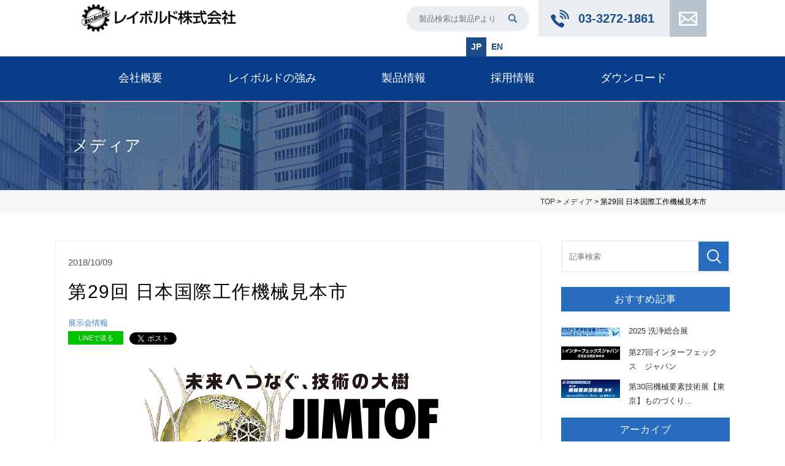

--- FILE ---
content_type: text/html; charset=UTF-8
request_url: https://www.leybold-kk.com/media/2018/10/09/33
body_size: 26377
content:
<!DOCTYPE html>
<html lang="ja">
<head>
<meta charset="UTF-8">
<meta name="viewport" content="width=device-width, initial-scale=1, maximum-scale=1, minimum-scale=1">
<title>第29回 日本国際工作機械見本市｜メディア</title>
<meta name="keywords" content="展示会, exhibition, インターフェックス, インターフェックスジャパン, interphex, ima, semsum">
<meta name="description" content="レイボルド株式会社は、2018年6月27日（水）～29日（金）まで東京ビッグサイトで開催される「第31回インターフェックス　ジャパン」に出展します。弊社は、イタリア IMA社および、スロベニア Sensum社の医薬品製造機械を出展致します。">
<meta property="og:title" content="第29回 日本国際工作機械見本市">
<meta property="og:description" content="「JIMTOF2018 第29回日本国際工作機械見本市」が来る11月1日（木）～6日（火）までの6日間、東京ビッグサイト（有明・東京国際展示場）にて開催されます。弊社は、下記ドイツメーカーの協力の元、本展示会に出展致します。 会場 東京ビッグサイト 会期 2018年11月1日(木)～6日(火) 9:00～17:00 小間 東5ホール E5050 弊社ブース出展メーカー 一覧 KAPP-NILES ...">
<meta property="og:url" content="">
<meta property="og:image" content="https://www.leybold-kk.com/dcms_media/image/JIMTOF2018_Banner_PRE_JP.jpg">
<link rel="stylesheet" type="text/css" href="/dcms_media/css/reset.css" />
<link rel="stylesheet" href="/dcms_media/css/base.css" />
<link rel="stylesheet" href="/dcms_media/css/layout.css" />
<link rel="stylesheet" href="/dcms_media/css/color_original.css" />
<link rel="stylesheet"  href="/dcms_media/css/common.css" />
<link rel="stylesheet" href="/dcms_media/blog/css/blog_sanitize.css">
<link rel="stylesheet" href="/dcms_media/blog/css/blog_layout.css">
<link rel="stylesheet" href="/dcms_media/blog/css/blog_common.css">
<link rel="stylesheet" href="/dcms_media/blog/css/blog_navi.css">
<link rel="stylesheet" href="/dcms_media/blog/css/blog_jquery.flexslider.css" />
<!--script-st-->
<script src="/dcms_media/js/jquery-1.11.1.min.js"></script> 
<script src="/dcms_media/js/jquery.readmore.js"></script> 
<script src="/dcms_media/js/jquery.matchHeight-min.js"></script> 
<script src="/dcms_media/blog/js/blog_jquery.flexslider-min.js"></script>
<script type="text/javascript" src="/dcms_media/js/slidemenu.js"></script>
 <script type="text/javascript" src="/dcms_media/js/scrolltopcontrol.js"></script>
<script>
var lh = "";
    lh = location.href;
    if (lh.match(/dcmsadm/)){
    } else {
$(document).ready(function(){
    //mainslide
    $('.flexslider').flexslider({
        animation: "slide",
        slideDirection: "horizontal",
        slideshow: true,  //自動再生
        slideshowSpeed: 4000,
        animationDuration: 800,
        directionNav: false,
        controlNav: true
    });
    //matchHeight
    $('.box3_wide').matchHeight();
//matchHeight
    $('.txtH').matchHeight();

    //txt_more
    $(".maintitle a").readmore({
        substr_len: 25
    });
    $(".reco .info").readmore({
        substr_len: 20
    });
    $(".top_main article:first-child").attr('id', 'first');
    //slider empty


});
}
</script> 
<!--script-end--> 

<style>/*カテゴリの色*/
  .side .cate .catego1 a{background-color: #19BF91;}
  .side .cate .catego2 a{background-color: #FFA921;}
  .side .cate .catego3 a{background-color: #F22049;}
</style>


<style type="text/css">
<!--
.youtube {
  position: relative;
  width: 100%;
  padding-top: 56.25%;
}
.youtube iframe {
  position: absolute;
  top: 0;
  right: 0;
  width: 100% !important;
  height: 100% !important;
}-->
</style>
<script defer src="https://trace.bluemonkey.jp/trace.js"></script>

<!--start Google Analytics -->
<script>
var _bownow_trace_id_ = "UTC_594a0e34a05bc";
var hm = document.createElement("script");
hm.src = "https://contents.bownow.jp/js/trace.js";
document.getElementsByTagName("head")[0].appendChild(hm);
</script>

<meta name="google-site-verification" content="W28dD8SVMnwYaByb-lLfq5iAOzpZ4iIItIMnGxtkNqk" />

<!-- Global site tag (gtag.js) - Google Analytics -->
<script async src="https://www.googletagmanager.com/gtag/js?id=UA-71735533-2"></script>
<script>
  window.dataLayer = window.dataLayer || [];
  function gtag(){dataLayer.push(arguments);}
  gtag('js', new Date());

  gtag('config', 'UA-71735533-2');
</script><!--end Google Analytics -->
</head>

<body>
<!--Facebookタイムラインなど-->
<div id="fb-root"></div>
<script>(function(d, s, id) {
  var js, fjs = d.getElementsByTagName(s)[0];
  if (d.getElementById(id)) return;
  js = d.createElement(s); js.id = id;
  js.src = "//connect.facebook.net/ja_JP/sdk.js#xfbml=1&version=v2.6&appId=122521337887576";
  fjs.parentNode.insertBefore(js, fjs);
}(document, 'script', 'facebook-jssdk'));</script> 
<!--header st--> 
<header><div class="header">
<div class="box2 column1024">
<div class="header_left">
<h1 id="logo"><a href="/index.html"><img title="###_DCMS_PAGE_NAME_### ｜工作機械・産業機械・ケミカル事業　創業百年の進化は日本産業の歴史　レイボルド株式会社" src="/dcms_media/image/common/logo.jpg" alt="###_DCMS_PAGE_NAME_### ｜工作機械・産業機械・ケミカル事業　創業百年の進化は日本産業の歴史　レイボルド株式会社" data-popupalt-original-title="null" /></a></h1>
</div>
<ul class="btn_contact">
<li class="icon_btn"><a href="/contact.html">お問い合わせ</a></li>
</ul>
<div class="header_tel">
<p class="pc_only">03-3272-1861</p>
<p class="sp_only"><a href="tel:0332721861"><img src="/dcms_media/image/common/icon_tel.png" alt="" width="" height="" /></a></p>
</div>
<div class="en_sp_search">
<div class="search_area">
<div class="header_search"><form id="fSearch" action="/dcms-search/" method="post"><input class="search_textbox" name="schKeyword" type="text" value="" placeholder="製品検索は製品Pより" /> <!--<input class="search_textbox" name="schKeyword" type="text" value="SEARCH" />--> <input class="search_submit" type="submit" value="SEARCH" /> <!-- jpen btn-->
<div class="h_nav h_nav_jp"><a class="on" href="/index.html">JP</a><a href="/en.html">EN</a></div>
<!-- jpen btn--></form></div>
</div>
</div>
</div>
</div></header>
<div class="bg_blue border_b_pink">
<div id="globalnav" class="column1024"><div id="gnav_btn"><a href="#">MENU</a></div>
<nav id="globalnav_in">
<ul>
<li><a href="/company.html">会社概要</a></li>
<li><a href="/strength.html">レイボルドの強み</a></li>
<li><a href="/products/search/index.php">製品情報</a></li>
<li><a href="/recruit.html">採用情報</a></li>
<!--<li><a href="/media">メディア</a></li>-->
<li><a href="/download.html">ダウンロード</a></li>
</ul>
</nav></div>
</div>
 
<!--header end--> 
<div id="subtitle02">
<div id="subtitle02_in">
<h2>メディア</h2>
</div>
</div>
  <!--locator st-->
  <div id="locator"><div id="locator_in">
<a href="https://www.leybold-kk.com/index.html">TOP</a>&nbsp;&gt;&nbsp;<a href="https://www.leybold-kk.com/media/">メディア</a>&nbsp;&gt;&nbsp;第29回 日本国際工作機械見本市</div></div>
<!--locator end--> 
<!--contents-st-->
<div id="contents" class="clearfix"> 
  <!--contents_left-st-->
  <div id="contents_left"> 
    <!-- ブロック貼り付けエリア -->
    <div id="dcms_layoutPageBlockPasteArea"> 
      <!-- ブロック -->
      <div id="dcms_layoutPageBlock">
        <article id="main"> 
          <!--time st-->
          <time>2018/10/09</time>
          <!--time end--> 
          <!--page title st-->
          <h1>第29回 日本国際工作機械見本市</h1>
          <!--page title end--> 
          <!--category-st-->
                    <div class="catelist">
                        <a href="https://www.leybold-kk.com/media/category/exhibition">展示会情報</a>
                      </div>
                    <!--category-end--> 
          <!--Tag-st-->
                    <!--Tag-end--> 
          <!--sns_share-st-->
          <ul class="sns_share clearfix mb15 head">
            <li class="line"><a class="line" href="http://line.me/R/msg/text/?第29回 日本国際工作機械見本市">LINEで送る</a></li>
            <li class="twitter"><a href="https://twitter.com/share" class="twitter-share-button" data-url="">Tweet</a> 
              <script>!function(d,s,id){var js,fjs=d.getElementsByTagName(s)[0],p=/^http:/.test(d.location)?'http':'https';if(!d.getElementById(id)){js=d.createElement(s);js.id=id;js.src=p+'://platform.twitter.com/widgets.js';fjs.parentNode.insertBefore(js,fjs);}}(document, 'script', 'twitter-wjs');</script></li>
            <li class="fb">
              <div class="fb-share-button" data-href="" data-width="120" data-layout="button_count" data-action="like" data-show-faces="false" data-share="false"></div>
            </li>
            <li class="hateb"> <a href="http://b.hatena.ne.jp/entry/" class="hatena-bookmark-button" data-hatena-bookmark-layout="standard-balloon" data-hatena-bookmark-lang="ja" title="このエントリーをはてなブックマークに追加"><img src="https://b.st-hatena.com/images/entry-button/button-only@2x.png" alt="このエントリーをはてなブックマークに追加" width="20" height="20" style="border: none;" /></a><script type="text/javascript" src="https://b.st-hatena.com/js/bookmark_button.js" charset="utf-8" async="async"></script> 
            </li>
          </ul>
          <!--sns_share-end--> 
          <!--cover_image-st-->
          <figure class="cover"><img src="https://www.leybold-kk.com/dcms_media/image/JIMTOF2018_Banner_PRE_JP.jpg" alt="" /></figure>
          <!--cover_image-end--> 
          <!--記事内容-st--> 
          「JIMTOF2018　第29回日本国際工作機械見本市」が来る11月1日（木）～6日（火）までの6日間、東京ビッグサイト（有明・東京国際展示場）にて開催されます。弊社は、下記ドイツメーカーの協力の元、本展示会に出展致します。 <br /><br /><br />
<table>
<tbody>
<tr>
<td style="text-align: center; vertical-align: middle; color: #000000;"><span style="font-size: 18pt;"><strong>会場</strong></span></td>
<td style="text-align: left; vertical-align: middle;"><span style="font-size: 14pt; color: #333333;">東京ビッグサイト</span></td>
</tr>
<tr>
<td style="text-align: center; vertical-align: middle; color: #000000;"><span style="font-size: 18pt;"><strong>会期</strong></span></td>
<td style="text-align: left; vertical-align: middle;"><span style="font-size: 14pt; color: #333333;">2018年11月1日(木)～6日(火)</span></td>
</tr>
<tr>
<td style="text-align: left; vertical-align: middle;"><span style="font-size: 18pt;">&nbsp;</span></td>
<td style="text-align: left; vertical-align: top;"><span style="font-size: 10pt; color: #333333;">9:00～17:00</span></td>
</tr>
<tr>
<td style="text-align: center; vertical-align: middle; color: #000000;"><span style="font-size: 18pt;"><strong>小間</strong></span></td>
<td style="text-align: left; vertical-align: middle;"><span style="font-size: 14pt; color: #ff3333;"><a href="http://jimtof.org/jp/exhi_search_booth.html">東5ホール E5050</a></span></td>
</tr>
</tbody>
</table>
<br /><br /><span style="font-size: 12pt;">　弊社ブース出展メーカー　一覧</span><br />
<table style="border-collapse: separate; border: 1px solid #000000; height: 37px; width: 459px;">
<tbody>
<tr>
<td style="text-align: center; vertical-align: middle; width: 197px;"><a href="https://www.leybold-kk.com/products/search/index.php/search?keyword=kapp"><span style="font-size: 12pt;"><strong><span style="text-decoration: underline;">KAPP-NILES</span></strong></span></a></td>
<td style="text-align: left; vertical-align: middle; width: 260px;"><span style="font-size: 10pt; color: #333333;">歯車／ローター研削盤</span></td>
</tr>
<tr>
<td style="text-align: center; vertical-align: middle; width: 197px;"><span style="font-size: 12pt;"><strong><span style="text-decoration: underline;">WEISSER</span></strong></span></td>
<td style="text-align: left; vertical-align: middle; width: 260px;"><span style="color: #333333;"><span style="font-size: 13.3333px;">複合旋盤</span></span></td>
</tr>
<tr>
<td style="text-align: center; vertical-align: middle; width: 197px;"><span style="font-size: 12pt;"><strong><span style="text-decoration: underline;">HAFNER</span></strong></span></td>
<td style="text-align: left; vertical-align: top; width: 260px;"><span style="color: #333333;"><span style="font-size: 13.3333px;">歯車計測機</span></span></td>
</tr>
<tr>
<td style="text-align: center; vertical-align: middle; width: 197px;"><span style="font-size: 12pt;"><strong><a href="https://www.leybold-kk.com/products/search/index.php/search?keyword=ROESLER"><span style="text-decoration: underline;">ROESLER</span></a></strong></span></td>
<td style="text-align: left; vertical-align: top; width: 260px;"><span style="color: #333333;"><span style="font-size: 13.3333px;">マス仕上げ装置、水リサイクルシステム</span></span></td>
</tr>
</tbody>
</table>
<br /><br /><span style="text-decoration: underline;"><a href="http://jimtof.org/jp/index.html">展示会サイトはこちらより</a></span><br /><br /><br />皆様のご来場をお待ちしております。 
          <!--記事内容-end--> 
          <!--sns_share-st-->
          <ul class="sns_share clearfix foot">
            <li class="line"><a class="line" href="http://line.me/R/msg/text/?第29回 日本国際工作機械見本市">LINEで送る</a></li>
            <li class="twitter"><a href="https://twitter.com/share" class="twitter-share-button" data-url="">Tweet</a> 
              <script>!function(d,s,id){var js,fjs=d.getElementsByTagName(s)[0],p=/^http:/.test(d.location)?'http':'https';if(!d.getElementById(id)){js=d.createElement(s);js.id=id;js.src=p+'://platform.twitter.com/widgets.js';fjs.parentNode.insertBefore(js,fjs);}}(document, 'script', 'twitter-wjs');</script></li>
            <li class="fb">
              <div class="fb-share-button" data-href="" data-width="120" data-layout="button_count" data-action="like" data-show-faces="false" data-share="false"></div>
            </li>
            <li class="hateb"> <a href="http://b.hatena.ne.jp/entry/" class="hatena-bookmark-button" data-hatena-bookmark-layout="standard-balloon" data-hatena-bookmark-lang="ja" title="このエントリーをはてなブックマークに追加"><img src="https://b.st-hatena.com/images/entry-button/button-only@2x.png" alt="このエントリーをはてなブックマークに追加" width="20" height="20" style="border: none;" /></a><script type="text/javascript" src="https://b.st-hatena.com/js/bookmark_button.js" charset="utf-8" async="async"></script> 
            </li>
          </ul>
          <!--sns_share-end--> 
        </article>
        <!--前の記事次の記事-st-->
        <ul id="nextprev" class="clearfix">
                    <li class="prev"><a href="https://www.leybold-kk.com/media/2018/09/13/32">&lt; 前の記事</a></li>
                              <li class="next"><a href="https://www.leybold-kk.com/media/2018/11/08/34">次の記事 &gt;</a></li>
                  </ul>
        <!--前の記事次の記事-end--> 
        <!--関連記事-st-->
                <!--関連記事-end--> 
      </div>
      <!-- // ブロック --> 
    </div>
    <!-- // ブロック貼り付けエリア --> 
  </div>
  <!--contents_left-end--> 
  <!--contents_right-st-->
  <div id="contents_right"> <!--記事検索-st-->
<div class="blog_search clearfix"><form action=""><input class="search_txt" name="schKeyword" type="text" placeholder="記事検索"> <input class="submit_btn" type="submit" value="記事検索"></form></div>
<!--記事検索-end--> <!--おすすめ記事-st-->
<div class="side">
<h4 class="title">おすすめ記事</h4>
<ul class="reco">
<li><a href="https://www.leybold-kk.com/media/2025/12/04/78">
  <figure class="reco_thumbnail"><img src="https://www.leybold-kk.com/dcms_media/image/banner_320x50.png" alt="2025 洗浄総合展" alt="2025 洗浄総合展" /></figure>
  <p class="info">2025 洗浄総合展</p>
  </a> </li>

<li><a href="https://www.leybold-kk.com/media/2025/06/11/77">
  <figure class="reco_thumbnail"><img src="https://www.leybold-kk.com/dcms_media/image/ipj_jp_25_img_logo_dl_03.jpg.coredownload.186708250.jpg" alt="第27回インターフェックス　ジャパン" alt="第27回インターフェックス　ジャパン" /></figure>
  <p class="info">第27回インターフェックス　ジャパン</p>
  </a> </li>

<li><a href="https://www.leybold-kk.com/media/2025/05/15/76">
  <figure class="reco_thumbnail"><img src="https://www.leybold-kk.com/dcms_media/image/MT250321_320x100_jp.png" alt="第30回機械要素技術展【東京】ものづくりワールド" alt="第30回機械要素技術展【東京】ものづくりワールド" /></figure>
  <p class="info">第30回機械要素技術展【東京】ものづくりワールド</p>
  </a> </li>
</ul>
</div>
<!--おすすめ記事-end--> <!--アーカイブ年月-st-->
<div class="side">
<h4 class="title">アーカイブ</h4>
<ul class="archive sweep">
<li><a href="https://www.leybold-kk.com/media/2025/12">2025年12月 (1)</a></li>
<li><a href="https://www.leybold-kk.com/media/2025/06">2025年06月 (1)</a></li>
<li><a href="https://www.leybold-kk.com/media/2025/05">2025年05月 (1)</a></li>
<li><a href="https://www.leybold-kk.com/media/2025/04">2025年04月 (1)</a></li>
<li><a href="https://www.leybold-kk.com/media/2024/11">2024年11月 (1)</a></li>
<li><a href="https://www.leybold-kk.com/media/2024/10">2024年10月 (1)</a></li>
<li><a href="https://www.leybold-kk.com/media/2024/08">2024年08月 (1)</a></li>
<li><a href="https://www.leybold-kk.com/media/2024/06">2024年06月 (1)</a></li>
<li><a href="https://www.leybold-kk.com/media/2024/01">2024年01月 (1)</a></li>
<li><a href="https://www.leybold-kk.com/media/2023/12">2023年12月 (1)</a></li>
<li><a href="https://www.leybold-kk.com/media/2023/11">2023年11月 (1)</a></li>
<li><a href="https://www.leybold-kk.com/media/2023/06">2023年06月 (1)</a></li>
</ul>
<a href="https://www.leybold-kk.com/media/archives/2025/12" class="btn"><span><strong>アーカイブ全てを表示</strong></span></a>
</div>
<!--アーカイブ年月-end--> <!--カテゴリ-st-->
<div class="side">
<h4 class="title">カテゴリ</h4>
<ul class="cate sweep">
<li><a href="https://www.leybold-kk.com/media/category/exhibition">展示会情報 (18)</a></li>
<li><a href="https://www.leybold-kk.com/media/category/valuableinfo">お役立ち情報 (16)</a></li>
<li><a href="https://www.leybold-kk.com/media/category/announce">告知 (11)</a></li>
<li><a href="https://www.leybold-kk.com/media/category/newproduct">新製品紹介 (4)</a></li>
<li><a href="https://www.leybold-kk.com/media/category/magazine">記事掲載 (2)</a></li>
<li><a href="https://www.leybold-kk.com/media/category/company">会社紹介 (2)</a></li>
</ul>
<a href="https://www.leybold-kk.com/media/archives/category/exhibition" class="btn"><span><span>カテゴリ全てを表示</span></span></a>
</div>
<!--カテゴリ-end--> <!--タグ-st-->
<div class="side">
<h4 class="title">タグ</h4>
</div>
<!--タグ-end--> <!--facebookタイムライン-st--> <!--<div class="side tablet_l">
<div class="fb_line">
<div class="fb-page" data-href="https://www.facebook.com/facebook" data-tabs="timeline" data-height="240" data-small-header="true" data-adapt-container-width="true" data-hide-cover="false" data-show-facepile="false">
<blockquote class="fb-xfbml-parse-ignore" cite="https://www.facebook.com/facebook"><a href="https://www.facebook.com/facebook">Facebook</a></blockquote>
</div>
</div>
</div>--> <!--facebookタイムライン-end--> <!--snsバナー-st--> <!--<div class="side tablet_l">
<ul class="banner">
<li><a href="#"><img src="/dcms_media/image/banner_twitter.jpg" alt="Twitter" /></a></li>
<li><a href="#"><img src="/dcms_media/image/banner_youtube.jpg" alt="Youtube" /></a></li>
<li><a href="#"><img src="/dcms_media/image/banner_feedly.jpg" alt="feedly" /></a></li>
</ul>
</div>--> <!--snsバナー-end-->
 </div>
  <!--contents_right-end--> 
</div>
<!--contents-end--> 
<!--footer-st--> 
<footer class="bg_darkblue"><div class="bg_base">
<div class="column1024 clearfix footer_top">
<div class="footer_left clearfix txtH">
<p class="foot_products_title"><a href="/products/search/index.php">製品情報</a></p>
<div class="footer_products">
<ul class="footnav_products">
<li><a href="/products/search/index.php/search?cell046=1">工作機械</a>
<ul>
<li><a href="/products/search/index.php/search?cell055=歯車">歯車</a></li>
<li><a href="/products/search/index.php/search?cell055=自動車">自動車</a></li>
</ul>
</li>
<li><a href="/products/search/index.php/search?cell047=1">エレクトロニクス</a>
<ul>
<li><a href="/products/search/index.php/search?cell055=ガラス">ガラス</a></li>
<li><a href="/products/search/index.php/search?cell055=半導体">半導体</a></li>
<li><a href="/products/search/index.php/search?cell055=電子">電子</a></li>
<li><a href="/products/search/index.php/search?cell055=精密">精密</a></li>
</ul>
</li>
<li><a href="/products/search/index.php/search?cell048=1">洗浄プロセス</a>
<ul>
<li><a href="/products/search/index.php/search?cell055=洗浄装置">洗浄装置</a></li>
<li><a href="/products/search/index.php/search?cell055=洗浄剤">洗浄剤</a></li>
</ul>
</li>
<li><a href="/products/search/index.php/search?cell049=1">ケミカル</a>
<ul>
<li><a href="/products/search/index.php/search?cell055=めっき液">めっき液</a></li>
<li><a href="/products/search/index.php/search?cell055=電解研磨液">電解研磨液</a></li>
<li><a href="/products/search/index.php/search?cell055=前後処理液">前後処理液</a></li>
<li><a href="/products/search/index.php/search?cell055=表面処理">表面処理</a></li>
</ul>
</li>
</ul>
<ul class="footnav_products">
<li><a href="/products/search/index.php/search?cell050=1">食品</a>
<ul>
<li><a href="/products/search/index.php/search?cell055=製糖">製糖</a></li>
<li><a href="/products/search/index.php/search?cell055=酢">酢</a></li>
<li><a href="/products/search/index.php/search?cell055=包装">包装</a></li>
</ul>
</li>
<li><a href="/products/search/index.php/search?cell051=1">医薬化粧品</a>
<ul>
<li><a href="/products/search/index.php/search?cell055=固形製剤">固形製剤</a></li>
<li><a href="/products/search/index.php/search?cell055=液体製剤">液体製剤</a></li>
<li><a href="/products/search/index.php/search?cell055=包装">包装</a></li>
</ul>
</li>
<li><a href="/products/search/index.php/search?cell052=1">工業材料</a>
<ul>
<li><a href="/products/search/index.php/search?cell055=点字タイル">点字タイル</a></li>
<li><a href="/products/search/index.php/search?cell055=床材">床材</a></li>
</ul>
</li>
<li><a href="/products/search/index.php/search?cell053=1">産業部品</a>
<ul>
<li><a href="/products/search/index.php/search?cell055=ギヤードモーター">ギヤードモーター</a></li>
<li><a href="/products/search/index.php/search?cell055=水中エアレーター">水中エアレーター</a></li>
</ul>
</li>
</ul>
<ul class="footnav_products">
<li><a href="/maker.html">取扱メーカー一覧</a></li>
</ul>
</div>
</div>
<div class="footer_left02 txtH">
<ul class="footnav">
<li><a href="/strength.html">レイボルドの強み</a></li>
<li><a href="/download.html">ダウンロード</a></li>
<li><a href="/faq.html">Q&amp;A</a></li>
<li><a href="/media">メディア</a></li>
<li><a href="/news.html">ニュース</a></li>
</ul>
</div>
<div class="footer_right txtH">
<ul class="footnav">
<li><a href="/company.html">会社概要</a>
<ul>
<li><a href="/company/greeting.html">代表者挨拶</a></li>
<li><a href="/company/outline.html">沿革</a></li>
<li><a href="/company/office.html">事業所一覧</a></li>
</ul>
</li>
<li><a href="/recruit.html">採用情報</a></li>
</ul>
</div>
</div>
</div>
<div class="clearfix footer_bottom">
<div class="column1024">
<ul class="footnav_b">
<li><a href="/sitemap.html">サイトマップ</a></li>
<li><a href="/privacy.html">プライバシーポリシー</a></li>
</ul>
<small id="copyright">Copyright LEYBOLD Co., Ltd. </small></div>
</div></footer>
 
<!--footer-end-->
<form method="get" id="fPageChg">
  <input type="hidden" name="page" value="" id="fPageChg-page" />
<input type="hidden" name="sort" value="" id="fPageChg-sort" />
<input type="hidden" name="schKeyword" value="" id="fPageChg-schKeyword" />
<input type="hidden" name="schKeywordMode" value="" id="fPageChg-schKeywordMode" />
<input type="hidden" name="schCategory" value="" id="fPageChg-schCategory" />
<input type="hidden" name="schCategoryMode" value="" id="fPageChg-schCategoryMode" />
<input type="hidden" name="schTag" value="" id="fPageChg-schTag" />
<input type="hidden" name="schTagMode" value="" id="fPageChg-schTagMode" />
<input type="hidden" name="schYear" value="" id="fPageChg-schYear" />
<input type="hidden" name="schMonth" value="" id="fPageChg-schMonth" />
<input type="hidden" name="schMode" value="" id="fPageChg-schMode" />
<input type="hidden" name="schBowNow" value="" id="fPageChg-schBowNow" />
<input type="hidden" name="schBowNowLogin" value="" id="fPageChg-schBowNowLogin" />
</form>

<!-- Start of Async HubSpot Analytics Code --> 
<script type="text/javascript">
    (function(d,s,i,r) {
      if (d.getElementById(i)){return;}
      var n=d.createElement(s),e=d.getElementsByTagName(s)[0];
      n.id=i;n.src='//js.hs-analytics.net/analytics/'+(Math.ceil(new Date()/r)*r)+'/477531.js';
      e.parentNode.insertBefore(n, e);
    })(document,"script","hs-analytics",300000);
  </script> 
<!-- End of Async HubSpot Analytics Code --> 

</body>
</html>

--- FILE ---
content_type: text/css
request_url: https://www.leybold-kk.com/dcms_media/css/reset.css
body_size: 484
content:
html, body, div, span, object, iframe, h1, h2, h3, h4, h5, h6, p, blockquote, pre, abbr, address, cite, code, del, dfn, em, img, ins, kbd, q, samp, small, strong, sub, sup, var, b, i, dl, dt, dd, ol, ul, li, fieldset, form, label, legend, table, caption, tbody, tfoot, thead, tr, th, td, article, aside, canvas, details, figcaption, figure, footer, header, hgroup, menu, nav, section, summary, time, mark, audio, video {
    margin: 0;
    padding: 0;
    border: 0;
    outline: 0;
    font-size: 100%;
    vertical-align: baseline;
    background: transparent;
}
* {
    margin: 0px;
    padding: 0px;
    box-sizing: border-box;
}
h1, h2, h3, h4, h5, h6 {
    font-weight: normal;
    font-size: 100%;
}
table {
    border-collapse: collapse;
    border-spacing: 0;
    width: 100%;
}
table td, table th {
    vertical-align: top;
}
a {
    margin: 0;
    padding: 0;
    font-size: 100%;
    vertical-align: baseline;
    background: transparent;
    text-decoration: none;
}
a, a:link, a:active, a:visited {
    text-decoration: none;
}
a:hover {
    text-decoration: underline;
}
img {
    border: 0px;
    vertical-align: top;
}
ol, ul {
    list-style: none;
}
caption, th {
    text-align: left;
}
blockquote, q {
    quotes: none;
}
blockquote:before, blockquote:after, q:before, q:after {
    content: '';
    content: none;
}
article, aside, details, figcaption, figure, footer, header, hgroup, menu, nav, section {
    display: block;
}
html {
    overflow-y: scroll;
}


--- FILE ---
content_type: text/css
request_url: https://www.leybold-kk.com/dcms_media/css/base.css
body_size: 903
content:
/* pInitial setting
------------------------------------------*/
html {
	font-family: sans-serif;
	-ms-text-size-adjust: 100%;
	-webkit-text-size-adjust: 100%;
	overflow: auto;
}
body {
	font-family: Verdana, YuGothic, "Hiragino Kaku Gothic ProN", Meiryo, sans-serif;
	font-size: 14px;
	line-height: 1.8;
	color: #000;
	overflow-x: hidden;
}

@media only screen and (max-width: 690px) {
	body{
		font-size: 15px;
	}
} /*------------------------------------------*/


a {
	-webkit-tap-highlight-color: rgba(0,0,0,0.3);
	margin: 0;
	padding: 0;
	color: #222;
}
a:hover img{opacity: 0.7;}


/* parallel align common */
/************************************************************************/
.txt_l{ text-align:left;}
.txt_r{ text-align:right;}
.txt_c{ text-align:center;}



/* vertical align common */
/************************************************************************/
.valign_t { vertical-align:top;}
.valign_m { vertical-align:middle;}
.valign_b { vertical-align:bottom;}



/* float clear common
/************************************************************************/
.clear{clear:both;}

.clearfix:after {
	content:"";
	display:table;
	clear:both;
}


/* image border */
/************************************************************************/
.pb img{border:#ddd solid 1px;}
.pb1 img{border:#ddd solid 1px; padding:1px;}
.pb2 img{border:#ddd solid 1px; padding:2px;}


/* image */
/************************************************************************/
.img100 img{
	max-width: 100%;
	height: auto;
}

/* font size */
/************************************************************************/
.fs50{font-size:50%; line-height:1.5;}
.fs60{font-size:60%; line-height:1.5;}
.fs70{font-size:70%; line-height:1.5;}
.fs80{font-size:80%; line-height:1.5;}
.fs90{font-size:90%; line-height:1.5;}
.fs110{font-size:110%; line-height:1.5;}
.fs120{font-size:120%; line-height:1.5;}
.fs130{font-size:130%; line-height:1.5;}
.fs140{font-size:140%; line-height:1.5;}
.fs150{font-size:150%; line-height:1.5;}
.fs160{font-size:160%; line-height:1.5;}
.fs170{font-size:170%; line-height:1.5;}
.fs180{font-size:180%; line-height:1.5;}
.fs190{font-size:190%; line-height:1.5;}
.fs200{font-size:200%; line-height:1.5;}
.fs210{font-size:210%; line-height:1.5;}
.fs220{font-size:220%; line-height:1.5;}
.fs230{font-size:230%; line-height:1.5;}
.fs240{font-size:240%; line-height:1.5;}
.fs250{font-size:250%; line-height:1.5;}
.fs260{font-size:260%; line-height:1.5;}
.fs270{font-size:270%; line-height:1.5;}
.fs280{font-size:280%; line-height:1.5;}
.fs290{font-size:290%; line-height:1.5;}
.fs300{font-size:300%; line-height:1.5;}

.fs50_bold{font-size:50%; line-height:1.5; font-weight: bold;}
.fs60_bold{font-size:60%; line-height:1.5; font-weight: bold;}
.fs70_bold{font-size:70%; line-height:1.5; font-weight: bold;}
.fs80_bold{font-size:80%; line-height:1.5; font-weight: bold;}
.fs90_bold{font-size:90%; line-height:1.5; font-weight: bold;}
.fs110_bold{font-size:110%; line-height:1.5; font-weight: bold;}
.fs120_bold{font-size:120%; line-height:1.5; font-weight: bold;}
.fs130_bold{font-size:130%; line-height:1.5; font-weight: bold;}
.fs140_bold{font-size:140%; line-height:1.5; font-weight: bold;}
.fs150_bold{font-size:150%; line-height:1.5; font-weight: bold;}
.fs160_bold{font-size:160%; line-height:1.5; font-weight: bold;}
.fs170_bold{font-size:170%; line-height:1.5; font-weight: bold;}
.fs180_bold{font-size:180%; line-height:1.5; font-weight: bold;}
.fs190_bold{font-size:190%; line-height:1.5; font-weight: bold;}
.fs200_bold{font-size:200%; line-height:1.5; font-weight: bold;}
.fs210_bold{font-size:210%; line-height:1.5; font-weight: bold;}
.fs220_bold{font-size:220%; line-height:1.5; font-weight: bold;}
.fs230_bold{font-size:230%; line-height:1.5; font-weight: bold;}
.fs240_bold{font-size:240%; line-height:1.5; font-weight: bold;}
.fs250_bold{font-size:250%; line-height:1.5; font-weight: bold;}
.fs260_bold{font-size:260%; line-height:1.5; font-weight: bold;}
.fs270_bold{font-size:270%; line-height:1.5; font-weight: bold;}
.fs280_bold{font-size:280%; line-height:1.5; font-weight: bold;}
.fs290_bold{font-size:290%; line-height:1.5; font-weight: bold;}
.fs300_bold{font-size:300%; line-height:1.5; font-weight: bold;}


/* list style */
/************************************************************************/
.type_none li{list-style:none;}
.type_disc li{list-style-type:disc; margin-left:20px;}
.type_square li{list-style-type:square; margin-left:17px;}
.type_decimal li{list-style-type:decimal; margin-left:25px;}
.type_loweralpha li{list-style-type:lower-alpha; margin-left:25px;}
.type_upperalpha li{list-style-type:upper-alpha; margin-left:25px;}




--- FILE ---
content_type: text/css
request_url: https://www.leybold-kk.com/dcms_media/css/layout.css
body_size: 8624
content:

/* page width size 
/************************************************************************/
.column1120 {
	max-width: 1140px;
	padding: 0 10px;
	margin-right: auto;
	margin-left: auto;
}
.column1024 {
	max-width: 1044px;
	padding: 0 10px;
	margin-right: auto;
	margin-left: auto;
}
.column1000{
	max-width: 1020px;
	padding: 0 10px;
	margin-right: auto;
	margin-left: auto;
}
.column980 {
	max-width: 980px;
	margin-right: auto;
	margin-left: auto;
}
.column960 {
	max-width: 960px;
	margin-right: auto;
	margin-left: auto;
}
.column930 {
	max-width: 930px;
	margin-right: auto;
	margin-left: auto;
	position:relative;
}
@media only screen and (max-width: 979px) {
.column1120, .column1024, .column1000, .column980, .column960, .column930, #contents {
	padding: 0 2.5%;
}
} /*------------------------------------------*/
@media only screen and (max-width: 690px) {
.column1120, .column1024, .column1000, .column980, .column960, .column930, #contents {
	padding: 0 3%;
}
} /*------------------------------------------*/



/* contents width size 
/************************************************************************/
#contents_left {
	width: 73.5%;
	float: left;
	margin: 0 auto 50px;
}
#contents_right {
	width: 22.5%;
	float: right;
}
@media only screen and (max-width: 979px) {
#contents_left {
	width: 100%;
	float: none;
	margin: 0 auto 50px;
}
#contents_right {
	width: 100%;
	float: none;
	margin: 0 auto 30px;
}
} /*------------------------------------------*/
@media only screen and (max-width: 690px) {
#contents_left {
	width: 100%;
	float: none;
	margin: 0 auto 30px;
}
#contents_right {
	width: 100%;
	float: none;
	margin: 0 auto 30px;
}
} /*------------------------------------------*/



/* bg gray */
/************************************************************************/
.bg_mostbright_gray,.bg_mostbright_gray9,.bg_bright_gray,.bg_bright_gray9,
.bg_gray,.bg_gray9,.bg_dark_gray,.bg_dark_gray9,.bg_mostdark_gray,.bg_mostdark_gray9,
.bg_bright,.bg_base,.bg_dark{
	padding: 2% 3%;
}
@media only screen and (max-width: 979px) {
.bg_mostbright_gray,.bg_mostbright_gray9,.bg_bright_gray,.bg_bright_gray9,
.bg_gray,.bg_gray9,.bg_dark_gray,.bg_dark_gray9,.bg_mostdark_gray,.bg_mostdark_gray9,
.bg_bright,.bg_base,.bg_dark{
	padding: 2.5%;
}
} /*------------------------------------------*/
@media only screen and (max-width: 690px) {
.bg_mostbright_gray,.bg_mostbright_gray9,.bg_bright_gray,.bg_bright_gray9,
.bg_gray,.bg_gray9,.bg_dark_gray,.bg_dark_gray9,.bg_mostdark_gray,.bg_mostdark_gray9,
.bg_bright,.bg_base,.bg_dark{
	padding: 5% 4%;
}
} /*------------------------------------------*/




/* box 2 contents */
/************************************************************************/
.box2:after,.box2_1024:after{ content:""; display:table; clear:both;}
.box2_1024{max-width: 1044px;margin-right: auto; margin-left: auto; padding: 0 10px;}
.box2_while0_left{ float: left; width: 50%;}
.box2_while0_right{ float: right; width: 50%;}
.box2_while1_left{ float: left;	width: 49.5%;}
.box2_while1_right{ float: right; width: 49.5%;}
.box2_while2_left{ float: left;	width: 49%;}
.box2_while2_right{ float: right; width: 49%;}
.box2_while4_left{ float: left; width: 48%;}
.box2_while4_right{	float: right; width: 48%;}
.box2_while6_left{ float: left;	width: 47%;}
.box2_while6_right{	float: right; width: 47%;}
.box2_while8_left{ float: left;	width: 46%;}
.box2_while8_right{	float: right; width: 46%;}
.box2_ls_left{ float: left; width: 59%;}
.box2_ls_right{ float: right; width: 38%;}
.box2_sl_left{ float: left; width: 38%;}
.box2_sl_right{ float: right; width: 59%;}

@media only screen and (max-width:979px) {
.box2_ls_left{ float: none; width: 100%;}
.box2_ls_right{ float: none; width: 100%; margin-top: 16px;}
.box2_sl_left{ float: none; width: 100%;}
.box2_sl_right{ float: none; width: 100%; margin-top: 16px;}
} /*------------------------------------------*/

@media only screen and (max-width:690px) {
.box2_while0_left{ float: none; width: 100%;}
.box2_while0_right{ float: none; width: 100%; margin-top: 16px;}
.box2_while1_left{ float: none;	width: 100%;}
.box2_while1_right{ float: none; width: 100%; margin-top: 16px;}
.box2_while2_left{ float: none;	width: 100%;}
.box2_while2_right{ float: none; width: 100%; margin-top: 16px;}
.box2_while4_left{ float: none; width: 100%;}
.box2_while4_right{	float: none; width: 100%; margin-top: 24px;}
.box2_while6_left{ float: none;	width: 100%;}
.box2_while6_right{	float: none; width: 100%; margin-top: 24px;}
.box2_while8_left{ float: none;	width: 100%;}
.box2_while8_right{	float: none; width: 100%; margin-top: 24px;}
} /*------------------------------------------*/

/* box 3 contents */
/************************************************************************/
.box3:after,.box3_1024:after { content:""; display:table; clear:both;}
.box3_1024{max-width: 1044px;margin-right: auto; margin-left: auto; padding: 0 10px;}
.box3_while0_left{ float: left; width: 33.33333%;}
.box3_while0_right{ float: right; width: 33.33333%;}
.box3_while2_left{ float: left; width: 32%; margin-right: 2%;}
.box3_while2_right{ float: right; width: 32%;}
.box3_while3_left{ float: left; width: 31%; margin-right: 3.5%;}
.box3_while3_right{ float: right; width: 31%;}

@media only screen and (max-width:979px) {
.box3_while0_left{ float: none; width: 100%; margin-bottom: 16px;}
.box3_while0_right{ float: none; width: 100%;}
.box3_while2_left{ float: none; width: 100%; margin-right: 0; margin-bottom: 24px;}
.box3_while2_right{ float: none; width: 100%;}
.box3_while3_left{ float: none; width: 100%; margin-right: 0; margin-bottom: 24px;}
.box3_while3_right{ float: none; width: 100%;}
} /*------------------------------------------*/

/* box4 */
/************************************************************************/
.box4:after,.box4_1024:after { content:""; display:table; clear:both;}
.box4_1024{max-width: 1044px;margin-right: auto; margin-left: auto; padding: 0 10px;}
.box4_while0_left{ float: left; width: 25%;}
.box4_while0_right{ float: right; width: 25%;}
.box4_while2_left{ float: left; width: 23.5%; margin-right: 2%;}
.box4_while2_right{ float: right; width: 23.5%;}
.box4_while3_left{ float: left; width: 22.75%; margin-right: 3%;}
.box4_while3_right{ float: right; width: 22.75%;}
.box4_while4_left{ float: left; width: 22%; margin-right: 4%;}
.box4_while4_right{ float: right; width: 22%;}

@media only screen and (max-width:979px) {
.box4_while0_left{ width: 50%;}
.box4_while0_right{ width: 50%;}
.box4_while2_left{ width: 49%; margin-right: 2%;}
.box4_while2_right{ width: 49%;}
.box4_while3_left{ width: 48%; margin-right: 4%;}
.box4_while3_right{ width: 48%;}
.box4_while4_left{ width: 47%; margin-right: 6%;}
.box4_while4_right{ width: 47%;}

.box4_while2_left:nth-child(2){margin-right: 0;	margin-bottom: 15px;}
.box4_while2_left:first-child{margin-bottom: 15px;}
.box4_while3_left:nth-child(2){margin-right: 0; margin-bottom: 35px;}
.box4_while3_left:first-child{margin-bottom: 35px;}
.box4_while4_left:nth-child(2){margin-right: 0; margin-bottom: 5%;}
.box4_while4_left:first-child{margin-bottom: 5%;}

} /*------------------------------------------*/


/* box5 */
/************************************************************************/
.box5:after,.box5_1024:after { content:""; display:table; clear:both;}
.box5_1024{max-width: 1044px;margin-right: auto; margin-left: auto; padding: 0 10px;}
.box5_while0_left{ float: left; width: 20%;}
.box5_while0_right{ float: right; width: 20%;}
.box5_while1_left{ float: left; width: 19%; margin-right: 1%;}
.box5_while1_right{ float: right; width: 19%;}
.box5_while2_left{ float: left; width: 18.4%; margin-right: 2%;}
.box5_while2_right{ float: right; width: 18.4%;}
.box5_while3_left{ float: left; width: 17.6%; margin-right: 3%;}
.box5_while3_right{ float: right; width: 17.6%;}

@media only screen and (max-width:979px) {
.box5_while1_left{ width: 19%; margin-right: 1%;}
.box5_while1_right{ width: 19%;}
.box5_while2_left{ width: 31%; margin-right: 3.5%;}
.box5_while2_right{ width: 31%;}
.box5_while3_left{ width: 32%; margin-right: 3%;}
.box5_while3_right{ width: 32%;}
} /*------------------------------------------*/
@media only screen and (max-width:979px) {
.box5_while1_left{ width: 19%; margin-right: 1%; margin-bottom: 15px;}
.box5_while1_right{ width: 19%; float: left;}
.box5_while2_left{ width: 31%; margin-right: 3.5%; margin-bottom: 25px;}
.box5_while2_right{ width: 31%; float: left;}
.box5_while3_left{ width: 32%; margin-right: 2%; margin-bottom: 15px;}
.box5_while3_right{ width: 32%; float: left;}
.box5_while2_left:nth-child(3),.box5_while3_left:nth-child(3){margin-right: 0;}
} /*------------------------------------------*/



.box2 img,
.box3 img,
.box4 img,
.box5 img,
.box2_1024 img,
.box3_1024 img,
.box4_1024 img,
.box5_1024 img{
	max-width: 100%;
	width: 100%;
	height: auto;
}

.img100 img {
	width: 100%;
	height:auto;
}
.mwc100 img {
	max-width: 100%;
	width: auto;
	height: auto;
	display: block;
	margin: 0 auto;
}

.mw100 img {
	max-width: 100%;
	width: auto;
	height: auto;
}
.img_round img{
	border-radius: 100%;
}



/* DB BOX */
/************************************************************************/
.db_box2:after,.db_box3:after,.db_box4:after{ content:""; display:table; clear:both;}
.db_box2 .ible-list .ible-cell{float: left; width: 48%; margin-right: 4%;}
.db_box2 .ible-list .ible-cell:last-child{margin-right: 0;}
.db_box3 .ible-list .ible-cell{float: left; width: 31%; margin-right: 3.5%;}
.db_box3 .ible-list .ible-cell:last-child{margin-right: 0;}
.db_box4 .ible-list .ible-cell{ float: left; width: 23.5%; margin-right: 2%;}
.db_box4 .ible-list .ible-cell:last-child{margin-right: 0;}

.ible-block--image,.ible-part__image{text-align: center;}
.ible-block--image img,.ible-part__image img{
	max-width: 100%;
	height: auto;
}
.ible-list h3{
	font-size: 140%;
	line-height: 1.6;
	margin: 10px 0;
}
.ible-list h4{
	font-size: 120%;
	line-height: 1.6;
	margin: 10px 0;
}
.ible-list h5{
	font-size: 90%;
	line-height: 1.6;
	color: #d9534f;
	margin: 10px 0;
}

@media only screen and (max-width:979px) {
	.db_box4 .ible-list .ible-cell{ float: left; width: 48%; margin-right: 4%;margin-bottom: 30px;}
	.db_box4 .ible-list .ible-cell:nth-child(even){margin-right: 0;}
} /*------------------------------------------*/
@media only screen and (max-width:690px) {
	.db_box2 .ible-list .ible-cell,
	.db_box3 .ible-list .ible-cell,
	.db_box4 .ible-list .ible-cell{float: left; width: 100%; margin-right: 0;margin-bottom: 25px}
	.ible-list h3{font-size: 130%;}
	.ible-list h4{font-size: 110%;}
	.ible-list h5{font-size: 85%;}
} /*------------------------------------------*/



/* table */
/************************************************************************/
table.tab{
    border-collapse: collapse;
    border-spacing: 0;
    width: 100%;
}
table.tab th,table.tab td{
	border: 1px solid #ddd;
	padding: 8px 10px;
	vertical-align: middle;
	font-weight: normal;
}
table.tab tr:last-child th ,table.tab tr:last-child td {
	border-bottom: 1px solid #DDD;
}
table.tab th{background-color: #f5f5f5;}
table.tab.tab_uni th,table.tab.tab_uni td{
	border-top: none;
	border-left: none;
	border-right: 8px solid #fff;
	padding: 12px 10px 12px 0;
	background-color: #fff;
}
table.tab.tab_uni td:last-child{border-right: none;}
table.tab.tab_uni th{border-bottom: 1px solid #bbb;}


/*CASTUM*/
.tbl{
    border-collapse: collapse;
    border-spacing: 0;
    width: 100%;
}
.tbl th{
	font-weight: bold;
	white-space: nowrap;
}
.tbl th, .tbl td{
	border: 1px solid #ddd;
	border-bottom: transparent;
	padding: 8px 10px;
	vertical-align: middle;
	font-weight: normal;
}
.tbl tr:last-child th ,.tbl tr:last-child td {
	border-bottom: 1px solid #DDD;
}
.tbl th{background-color: #f5f5f5;}

table.tbl.tab_uni th,table.tbl.tab_uni td{
	border-top: none;
	border-left: none;
	border-right: 8px solid #fff;
	padding: 12px 10px 12px 0;
	background-color: #fff;
}
table.tbl.tab_uni td:last-child {
    border-right: none;
    border-bottom: 1px solid #DDD;
}
table.tbl.tab_uni th{border-bottom: 1px solid #bbb;}




@media only screen and (max-width:690px) {
	table.tab.tab_sp{border-bottom: 1px solid #ddd;}
	table.tab.tab_sp th,table.tab_sp td,
	table.tab.tab_uni th,table.tab.tab_uni td{display: block;width: 100%;}
	table.tab_sp td{border-bottom: none;}
	table.tab.tab_uni tr{display: block;margin-bottom: 25px;}
	table.tab.tab_uni th{padding: 0 10px 8px 0;border-bottom: 1px dotted #bbb;}
	table.tab.tab_uni td{padding: 8px 0 6px 16px;}
} /*------------------------------------------*/

table th.w5,table th.w5{width: 5%;}
table th.w10,table td.w10{width: 10%;}
table th.w15,table td.w15{width: 15%;}
table th.w20,table td.w20{width: 20%;}
table th.w25,table td.w25{width: 25%;}
table th.w30,table td.w30{width: 30%;}
table th.w35,table td.w35{width: 35%;}
table th.w40,table td.w40{width: 40%;}
table th.w45,table td.w45{width: 45%;}
table th.w50,table td.w50{width: 50%;}
table th.w55,table td.w55{width: 55%;}
table th.w60,table td.w60{width: 60%;}
table th.w65,table td.w65{width: 65%;}
table th.w70,table td.w70{width: 70%;}
table th.w75,table td.w75{width: 75%;}
table th.w80,table td.w80{width: 80%;}
table th.w85,table td.w85{width: 85%;}
table th.w90,table td.w90{width: 90%;}
table th.w95,table td.w95{width: 95%;}

@media only screen and (max-width:690px) {
	table th.w5,table th.w5,table th.w10,table td.w10,
	table th.w15,table td.w15,table th.w20,table td.w20,
	table th.w25,table td.w25,table th.w30,table td.w30,
	table th.w35,table td.w35,table th.w40,table td.w40,
	table th.w45,table td.w45,table th.w50,table td.w50,
	table th.w55,table td.w55,table th.w60,table td.w60,
	table th.w65,table td.w65,table th.w70,table td.w70,
	table th.w75,table td.w75,table th.w80,table td.w80,
	table th.w85,table td.w85,table th.w90,table td.w90,
	table th.w95,table td.w95{
		width: 100%;
	}
	.tbl th, .tbl td{
		display: block;
		width: 100%;
	}
	.tbl tr:last-child th {
	    border-bottom: none;
	}
	table.tbl.tab_uni th {
	    padding: 10px;
	    background-color: #CAD9E9;
	    border-radius: 3px;
	    border: 0;
	}
	table.tbl.tab_uni td:last-child {
	    border: none;
}
}/*------------------------------------------*/





/*LIST*/
/************************************************************************/
.list_decimal li {
    list-style-position: outside;
    list-style-type: decimal;
    margin-left: 1.2em;
}



/* code */
/************************************************************************/
.codebox{display: none;}
.codein{
	margin: 15px auto;
	border: 5px solid #f1f1f1;
	padding: 8px 16px;
}
.codein .cl{
	background-size: 
}

.lang{
	display: inline-block;
	line-height: 30px;
	color: #fff;
	background-color: #777;
	padding: 0 32px;
}
.code_btn{
	margin-bottom: 50px;
}
.code_btn a{
	display: block;
	text-align: center;
	background-color: #777;
	color: #fff;
	line-height: 1;
	font-size: 14px;
	padding: 12px 0;
}

/* TOP */
/************************************************************************/

.main_txt {
	position:absolute;
	z-index:100;
	top:0;
	display:block;
	width:100%;
	text-align:left;
	vertical-align:middle;
	height:500px;
	color:#fff;
	max-width:1000px;
	left:0;
	right:0;
	margin:0 auto;
	font-size:25px;
	font-weight:bold;
	text-shadow: 0 0 4px rgba(0, 0, 0, 1);
	padding-top:140px;
}

.main_txt .font_s {
	font-size:16px;
}
.main_txt .font_l {
	font-size:28px;
}




@media only screen and (max-width: 979px) {
	.main_txt {
		margin:0 0 0 2%;
		left:0;
		right:0;
		height:auto;
		padding-top:10%;
		padding-right: 270px;
	}
}
@media only screen and (max-width: 690px) {
	.main_txt {
		width:95%;
		padding-top:0;
		font-size:18px;
		line-height:1.3;
		padding-top:4%;
		padding-right: 0;
	}
.main_txt .font_s {
	font-size:12px;
}
.main_txt .font_l {
		font-size:22px;
}
.sp_br::before {
	content: "\A" ;
	white-space: pre ;
}
}

.top_products_box {
	background:url(../image/common/top_poducts_bg.jpg) no-repeat center bottom;
	text-align:center;
	padding-bottom:80px;
}

.search_business {
	max-width:1024px;
	margin-left:auto;
	margin-right:auto;
	margin-bottom:50px;
}
.search_maker {
	max-width:1024px;
	margin-left:auto;
	margin-right:auto;
}

@media only screen and (min-width:691px) and (max-width:979px) {

.search_maker, .search_business {
	width:95%;
}
.tab_br::before {
	content: "\A" ;
	white-space: pre ;
}
}



.maker_txt, .business_txt {
	width:20%;
	float:left;
	background:#083E89;
	position:relative;
}
.business_txt h3 {
	color:#fff;
	text-align:center;
	font-weight:bold;
	font-size:20px;
	padding-top:65%;
}
.maker_txt h3 {
	color:#fff;
	text-align:center;
	font-weight:bold;
	font-size:20px;
	padding-top:30%;
}

.btn_list a {
	width:100%;
	position:absolute;
	bottom:0;
	color:#fff;
	font-size:14px;
	font-weight:bold;

	display:block;
	padding:7px 0;
	background:#293544 url(../image/common/arr04.png) no-repeat right 10px center;
	background-size:8px auto;
}
.btn_list a:hover {
	background:#F25757 url(../image/common/arr04.png) no-repeat right 10px center;
	background-size:8px auto;
	text-decoration:none;	
}
.maker_list_box {
	width:80%;
	float:right;
	border:1px solid #DCE1E7;
	background:#F5F5F5;
	padding:30px 0;	
}
.business_list_box {
	width:80%;
	float:right;
	border:1px solid #DCE1E7;
	background:#F5F5F5;
	
}


.maker_list {
	width:33.33%;
	float:left;
	border-right:1px solid #DCE1E7;
	text-align:left;
	padding-left:6%;
}

@media only screen and (min-width:691px) and (max-width:979px) {
.maker_list {
	padding-left:4%;
}


}

.maker_list:nth-child(3) {
	border-right:none;
}

.maker_list li a {
	font-size:16px;
	color:#273344;
	background:url(../image/common/arr04_gray.png) no-repeat left center;
	background-size:8px auto;
	padding-left:20px;
}
.maker_list li a:hover {
	text-decoration:none;
	color:#F25757;
}

@media only screen and (max-width: 690px) {
.search_maker {
	width:95%;
}
.maker_txt, .business_txt {
	width:100%;
	float:none;
}
.maker_txt h3, .business_txt h3 {
	padding:20px 0;
}
.btn_list a {
	position:static;
}
.maker_list_box {
	width:100%;
}
.maker_list {
	border:none;
	width:100%;
	float:none;
}
.maker_list li {
	width:50%;
	float:left;
}
.maker_list li a {
	padding-left:15px;
}
}

.business_list li {
	width:25%;
	float:left;
	height:160px;
	display:table;
	border-right:1px solid #DCE1E7;
}


.business_list li:nth-child(4n) {
	border-right:none;
}
.business_list li:first-child,
.business_list li:nth-child(2),
.business_list li:nth-child(3),
.business_list li:nth-child(4) {
	border-bottom:1px solid #DCE1E7;
}

.business_list li:nth-child(2),
.business_list li:nth-child(4),
.business_list li:nth-child(5),
.business_list li:nth-child(7) {
	background:#EBEEF1;
}


.business_list li a {
	display:table-cell;
	color:#083E89;
	font-weight:bold;
	position:relative;
	vertical-align:bottom;
	padding-bottom:25px;
}
.business_list li a::before {
	content:"";
	position:absolute;
	width: 0;
	height: 0;
	border-style: solid;
	border-width: 0 0 13px 13px;
	border-color: transparent transparent #083E89 transparent;
	right:3px;
	bottom:3px;
}
.business_list li a:hover::before {
	content:"";
	position:absolute;
	width: 0;
	height: 0;
	border-style: solid;
	border-width: 0 0 13px 13px;
	border-color: transparent transparent #F25757 transparent;
	right:3px;
	bottom:3px;
}


.business_list li a:hover {
	background:rgba(255,255,255,0.5);
	color:#849FC4;
	text-decoration:none;
}


.business_list li:first-child {
	background:url(../image/common/icon_business01.png) no-repeat center 35%;
	background-size:76px 70px;
}
.business_list li:nth-child(2) {
	background:#EBEEF1 url(../image/common/icon_business02.png) no-repeat center 35%;
	background-size:76px 70px;
}
.business_list li:nth-child(3) {
	background:url(../image/common/icon_business03.png) no-repeat center 35%;
	background-size:76px 70px;
}
.business_list li:nth-child(4) {
	background:#EBEEF1 url(../image/common/icon_business04.png) no-repeat center 35%;
	background-size:76px 70px;
}
.business_list li:nth-child(5) {
	background:#EBEEF1 url(../image/common/icon_business05.png) no-repeat center 35%;
	background-size:76px 70px;
}
.business_list li:nth-child(6) {
	background:url(../image/common/icon_business06.png) no-repeat center 35%;
	background-size:76px 70px;
}
.business_list li:nth-child(7) {
	background:#EBEEF1 url(../image/common/icon_business07.png) no-repeat center 35%;
	background-size:76px 70px;
}
.business_list li:nth-child(8) {
	background:url(../image/common/icon_business08.png) no-repeat center 35%;
	background-size:76px 70px;
}


@media only screen and (max-width: 690px) {
.search_business {
	width:95%;
}
.business_list_box {
	width:100%;
}
.business_list li {
	width:50%;
}
.business_list li:nth-child(even) {
	border-right:none;
}

.business_list li:nth-child(5),
.business_list li:nth-child(6) {
	border-bottom:1px solid #dce1e7;
}

.business_list li:first-child {
	background:url(../image/common/icon_business01.png) no-repeat center 35%;
	background-size:76px 70px;
}
.business_list li:nth-child(2) {
	background:#EBEEF1 url(../image/common/icon_business02.png) no-repeat center 35%;
	background-size:76px 70px;
}
.business_list li:nth-child(3) {
	background:#EBEEF1 url(../image/common/icon_business03.png) no-repeat center 35%;
	background-size:76px 70px;
}
.business_list li:nth-child(4) {
	background:#f5f5f5 url(../image/common/icon_business04.png) no-repeat center 35%;
	background-size:76px 70px;
}
.business_list li:nth-child(5) {
	background:#f5f5f5 url(../image/common/icon_business05.png) no-repeat center 35%;
	background-size:76px 70px;
}
.business_list li:nth-child(6) {
	background:#EBEEF1 url(../image/common/icon_business06.png) no-repeat center 35%;
	background-size:76px 70px;
}
.business_list li:nth-child(7) {
	background:#EBEEF1 url(../image/common/icon_business07.png) no-repeat center 35%;
	background-size:76px 70px;
}
.business_list li:nth-child(8) {
	background:url(../image/common/icon_business08.png) no-repeat center 35%;
	background-size:76px 70px;
}

}

.reason_left {
	display:table;
	width:270px;
	height:270px;
	float:left;
	text-align:center;
	background:url(../image/common/.reason_left_bg.png) no-repeat center center;
	border-radius:135px;
	-webkit-border-radius:135px;
	-moz-border-radius:135px;
	margin-right:6.5%;
}
.reason_center {
	display:table;
	width:270px;
	height:270px;
	float:left;
	text-align:center;
	background:url(../image/common/.reason_center_bg.png) no-repeat center center;
	border-radius:135px;
	-webkit-border-radius:135px;
	-moz-border-radius:135px;
}
.reason_right {
	display:table;
	width:270px;
	height:270px;
	float:right;
	text-align:center;
	background:url(../image/common/.reason_right_bg.png) no-repeat center center;
	border-radius:135px;
	-webkit-border-radius:135px;
	-moz-border-radius:135px;
}



.reason_box_in {
	display:table-cell;

	vertical-align:middle;
	border:10px solid #D1D8DE;
	border-radius:135px;
	-webkit-border-radius:135px;
	-moz-border-radius:135px;
}

.reason_box_in h3 {
	position:relative;
}
.reason_box_in h3:before {
	content:"";
	position:absolute;
	width:16px;
	height:3px;
	bottom:-10px;
	background:#fff;
	left:0;
	right:0;
	margin:0 auto;
}
.reason_box_in h3 a {
	color:#fff;
	font-size:20px;
	font-weight:bold;
}
.reason_box_in h3 a:hover {
	text-decoration:none;
}
.bl-hover .reason_box_in {
	border:10px solid #B8C4CD;
	background:rgba(255,255,255,.8);
}
.reason_txt {
	width:100%;
	margin-left:auto;
	margin-right:auto;
	text-align:center;
	color:#263344;
	padding:55px 0 45px;
	/* Permalink - use to edit and share this gradient: http://colorzilla.com/gradient-editor/#ebeef1+0,7db9e8+100&1+0,0+100 */
background: -moz-linear-gradient(top, rgba(235,238,241,1) 0%, rgba(125,185,232,0) 100%); /* FF3.6-15 */
background: -webkit-linear-gradient(top, rgba(235,238,241,1) 0%,rgba(125,185,232,0) 100%); /* Chrome10-25,Safari5.1-6 */
background: linear-gradient(to bottom, rgba(235,238,241,1) 0%,rgba(125,185,232,0) 100%); /* W3C, IE10+, FF16+, Chrome26+, Opera12+, Safari7+ */
filter: progid:DXImageTransform.Microsoft.gradient( startColorstr='#ebeef1', endColorstr='#007db9e8',GradientType=0 ); /* IE6-9 */
}

@media only screen and (min-width:691px) and (max-width:979px) {
.reason_left {
	display:table;
	width:210px;
	height:210px;
	float:left;
	text-align:center;
	background:url(../image/common/.reason_left_bg.png) no-repeat center center;
	background-size:100% auto;
	margin-right:10px;
	border:none;
}
.reason_center {
	display:table;
	width:210px;
	height:210px;
	float:left;
	text-align:center;
	background:url(../image/common/.reason_center_bg.png) no-repeat center center;
	background-size:100% auto;
	border:none;
}
.reason_right {
	display:table;
	width:210px;
	height:210px;
	float:right;
	text-align:center;
	background:url(../image/common/.reason_right_bg.png) no-repeat center center;
	background-size:100% auto;
	border:none;
}

.reason_box_in {
	border:none;
}

.bl-hover .reason_box_in {
	border:none;
	background:none;
}

.tab650 {
	width:650px;
	margin:0 auto;
}


}

@media only screen and (max-width: 690px) {
.reason_left {
	float:none;
	margin:0 auto;
	border:none;
  	overflow:hidden;
}
.reason_center {
	position:static;
	margin:0 auto;
	float:none;
  overflow:hidden;
  	border:none;
}
.reason_right {
	float:none;
	margin:0 auto;
	overflow:hidden;
	border:none;
}

.reason_box_in {
	border:none;
}

.bl-hover .reason_box_in {
	border:none;
	background:none;
}

}


@media only screen and (max-width: 690px) {
.reason_txt p {
	text-align:left;
	width:95%;
	margin-left:auto;
	margin-right:auto;
}

}

.reason_txt h2 {
	font-size:26px;
	line-height:1.2;
	margin-bottom:20px;
}

.top_products_box h2 {
	font-size:26px;
	line-height:1.2;
	margin-bottom:40px;
}

.blog_title h2 {
	font-size:26px;
	line-height:1.2;
	margin-bottom:40px;
	margin-top:60px;
}

@media only screen and (max-width: 690px) {
.blog_title h2 {
	margin-top:30px;
}
}

.reason_txt h2 .lang_en,
.top_products_box h2 .lang_en,
.blog_title h2 .lang_en {
	font-size:12px;
	color:#F25757;
}

.btn_more_top {
	text-align:center;
	margin-top:40px;
	padding-bottom:65px;
}

@media only screen and (max-width: 690px) {
.btn_more_top {
	padding-bottom:40px;
}
}

.btn_more_top a {
	display:inline-block;
	padding:18px 50px 18px 35px;
	border:3px solid #D1D8DE;
	color:#fff;
	margin:0 auto;
	font-size:14px;
	font-weight:bold;
	background:#293544 url(../image/common/arr04.png) no-repeat right 15px center;
	background-size:8px auto;
	line-height:1;
}

.btn_more_top a:hover {
	background:#F25757 url(../image/common/arr04.png) no-repeat right 15px center;
	background-size:8px auto;
	text-decoration:none;
}


.pickup_area {
	position:absolute;
	bottom:0;
	right:-512px;
	margin-right:50%;
	z-index:10000;
	width:250px;
	background:rgba(39,51,68,.7);

}

.pickup_area h2 {
	color:#fff;
	font-size:20px;
	font-weight:bold;
	text-align:center;
	padding:10px 0;
}

.pickup_area img {
	width:210px;
	height:auto;
	display:block;
	margin-left:auto;
	margin-right:auto;
}
.pickup_txt {
	padding:15px 20px;
	color:#fff;
	font-size:12px;
}
.btn_more_pickup a {
	display:block;
	color:#fff;
	font-size:13px;
	font-weight:bold;
	text-align:center;
	padding:10px 0;
	background:#F25757 url(../image/common/arr04.png) no-repeat right 13px center;
	background-size:8px auto;
}

.btn_more_pickup a:hover {
	background:#B8C4CD url(../image/common/arr04.png) no-repeat right 13px center;
	background-size:8px auto;
	text-decoration:none;
}

@media only screen and (min-width:691px) and (max-width:979px) {
	.pickup_area {
	position:absolute;
	bottom:0;
	right:0;
	margin-right:0;
	z-index:10000;
	width:250px;
	background:rgba(39,51,68,.7);

}
}

@media only screen and (max-width: 690px) {

	.pickup_area {
	width:100%;
	position:static;
	
	}

}


/* FAQ Q&A */
/************************************************************************/
.qa .gfont,.qa_click .gfont{
	font-family: 'Martel', serif;
	font-size: 32px;
	line-height: 1;
	font-weight: 200; 
	padding-right: 16px;
}
.qa_q:after,.qa_a:after {
	content:"";
	display:table;
	clear:both;
}
.qa_q{
	color: #fff;
	padding: 12px 16px;
}
.qa_q p,.qa_a p,.qa_click_q p,.qa_click_a p{
	display: table-cell;
	vertical-align: top;
}
.qa_a{padding: 24px 16px 0 16px;}

/* click
--------------------------*/
.qa_click_q{
	padding: 12px 40px 12px 16px;
	background-color: #f5f5f5;
	position: relative;
	cursor: pointer;
}
.qa_click_q:before{
	content: "";
	position: absolute;
	right: 16px;
	top: 16px;
	width: 24px;
	height: 24px;
}
.qa_click_q:after{
	content: "";
	position: absolute;
	right: 23px;
	top: 20px;
	width: 9px;
	height: 9px;
	border-bottom: 1px solid #fff;
	border-left: 1px solid #fff;
	-webkit-transform: rotate(-45deg);
	transform: rotate(-45deg);
}
.qa_click_q.active:after{
	top: 25px;
	border-top: 1px solid #fff;
	border-right: 1px solid #fff;
	border-bottom: none;
	border-left: none;
}
.qa_click_a{display: none; padding: 24px 16px 0 16px;}

@media only screen and (max-width:690px) {
	.qa .gfont,.qa_click .gfont{
		font-size: 24px;
		padding-right: 8px;
		line-height: 1.2;
	}
	.qa_q {padding: 8px 10px;}
	.qa_a {padding: 16px 0 0;}
	.qa_click_q {padding: 10px 10px 20px 10px;}
	.qa_click_q:before{display: none;}
	.qa_click_q:after{
		right: 50%;
		margin-right: -4px;
		top: 80%;
	}
	.qa_click_q.active:after{
		top: 85%;
		border-bottom: none;
		border-left: none;
	}
	.qa_click_a{padding: 16px 0 0;}
} /*------------------------------------------*/





/* strength */
/************************************************************************/
.strength_main{width: 100%;}
.strength_main_in{
	max-width: 880px;
	padding: 40px 3% 70px;
	margin: 0 auto;
	text-align: center;
	line-height: 2;
}
.strength_main .subtitle02{
	text-align: center;
	font-size: 240%;
	position: relative;
	padding-bottom: 15px;
	margin-bottom: 30px;
}
.strength_main .subtitle02:after{
	content: "";
	width: 60px;
	height: 2px;
	position: absolute;
	bottom: 0;
	left: 50%; 
	margin-left: -30px;
}
.catch{
	font-size: 26px;
	margin: 20px 0;
	text-align: center;
}
.strength_title:after {
	content:"";
	display:table;
	clear:both;
}
.strength_title{
	position: relative;
	margin-bottom: 40px;
}
.strength_title:before{
	content: "";
	position: absolute;
	bottom: 0;
	left: 9%;
	width: 91%;
	height: 1px;
}
.strength_title .num{
	float: left;
	width: 7%;
	font-family: 'Dosis', sans-serif;
	font-size: 300%;
	line-height: 1;
	font-weight: 200;
	font-style: italic;
	color: #fff;
	padding: 8px 0;
	text-align: center;
}
.strength_title .title{
	float: right;
	width: 91%;
	font-size: 190%;
	vertical-align: top;
}
.strength_title br{display: none;}
@media only screen and (max-width:690px) {
	.strength_main_in{padding: 20px 6% 30px;}
	.strength_main .subtitle02{
		font-size: 180%;
		padding-bottom: 15px;
		margin-bottom: 25px;
		line-height: 1.7;
	}
	.strength_main .subtitle02:after{
		width: 30px;
		height: 2px;
		margin-left: -15px;
	}
	.catch{
		font-size: 130%;
		line-height: 1.7;
	}
	.strength_title{
		color: #fff;
		padding: 3% 5%;
		line-height: 1.7;
		text-align: center;
		margin-bottom: 20px;
	}
	.strength_title:before{
		display: none;
	}
	.strength_title .num{
		float: none;
		font-size: 180%;
		width: auto;
		padding: 0 8px 0 0;
		display: inline;
		background: none;
	}
	.strength_title .title{
		float: none;
		width: auto;
		font-size: 130%;
		display: inline;
	}
	.strength_title br{display: block;}
} /*------------------------------------------*/



/* google map */
/************************************************************************/
@media only screen and (max-width:690px) {
.gmap {
	position: relative;
	padding-bottom: 56.25%;
	padding-top: 30px;
	height: 0;
	overflow: hidden;
}
 
.gmap iframe,
.gmap object,
.gmap embed {
	position: absolute;
	top: 0;
	left: 0;
	width: 100%;
	height: 100%;
}
} /*------------------------------------------*/










/* custom 1 */
/************************************************************************/
.custom_1{
	padding: 10% 12%;
	background-color: #eee;
}
.custom_no1 .box3_while0_left,
.custom_no1 .box3_while0_right{
	border-right: 1px solid #fff;
	border-bottom: 1px solid #fff;
}
.custom_1 .img{
	width: 60%;
	margin-right: auto;
	margin-left: auto;
}
.custom_1 .img img{
	width: 100%;
	border-radius: 100%;
}
.custom_1.bl-hover img{opacity: 1;}
.custom_1 .entitle{
	position: relative;
	padding-bottom: 20px;
}
.custom_1 .entitle:after {
    bottom: -1px;
    content: "";
    height: 1px;
    left: 50%;
    margin-left: -20px;
    position: absolute;
    transition: all 0.3s ease 0s;
    width: 40px;
}
.custom_1.bl-hover .entitle:after {
    margin-left: -30px;
    width: 60px;
}
.custom_1.bl-hover p{color: #fff;}
@media only screen and (max-width: 979px) {
.custom_1{padding: 3% 5%;}
.custom_no1 .box3_while0_left,
.custom_no1 .box3_while0_right{
	float: none;
	width: 100%;
	margin-bottom: 0;
}
.custom_no1 .box3_while0_left{
	border-bottom: 1px solid #fff;
	border-right: none; 
}
.custom_1:after { content:""; display:table; clear:both;}
.custom_1 .img{
	width: 30%;
	float: left;
}
.custom_1 .txt{
	float: right;
	width: 65%;
}
} /*------------------------------------------*/
@media only screen and (max-width: 690px) {
.custom_1{padding: 7% 5%;}
.custom_no1 .box3_while0_left,
.custom_no1 .box3_while0_right{
	float: none;
	width: 100%;
	margin-bottom: 0;
}
.custom_no1 .box3_while0_left{
	border-bottom: 1px solid #fff;
	border-right: none; 
}
.custom_1:after { content:""; display:table; clear:both;}
.custom_1 .img{
	width: 50%;
	float: none;
	margin-bottom: 20px;
}
.custom_1 .txt{
	float: none;
	width: 100%;
}
} /*------------------------------------------*/





/* custom 2 */
/************************************************************************/
.custom_2{
	padding: 13% 15% 15%;
	background-color: #f5f5f5;
	position: relative;
}
.custom_2 .title03{
	font-size: 160%;
	line-height: 1.6;
	margin-top: 25px;
}
.custom_2 .material-icons{
	font-size: 600%;
	transition: all 0.8s ease 0s;
	background-color: #fff;
	border-radius: 100%;
	padding: 8%;
}
.custom_2.bl-hover .material-icons{
	-webkit-transform: rotatey(180deg);
	transform: rotatey(180deg);
	color: #fff;
}
.custom_2.bl-hover{background-color: #eee;}
.custom_2.bl-hover:before{
	content: "";
	position: absolute;
	left: 50%;
	margin-left: -8px;
	bottom: 8%;
	width: 16px;
	height: 16px;
	-webkit-transform: rotate(-45deg);
	transform: rotate(-45deg);
}
@media only screen and (max-width: 979px) {
.custom_2{padding: 10% 10%;}
.custom_no2 .box3_while0_left,
.custom_no2 .box3_while0_right{
	float: left;
	width: 33.33333%;
	margin-bottom: 0;
	border-right: 1px solid #fff;
}
.custom_no2 .box3_while0_right{border-right: none;}
.custom_2 .material-icons{font-size: 400%;}
.custom_2 .title03{
	font-size: 140%;
	line-height: 1.6;
	margin-top: 20px;
}

} /*------------------------------------------*/
@media only screen and (max-width: 690px) {
.custom_2{padding: 5% 3% 10%;}
.custom_no2 .box3_while0_left,
.custom_no2 .box3_while0_right{
	float: none;
	width: 100%;
	margin-bottom: 0;
	border-bottom: 1px solid #fff;
}
.custom_no2 .box3_while0_right{border-bottom: none;}
.custom_2:before,.custom_2.bl-hover:before{
	content: "";
	position: absolute;
	left: 50%;
	margin-left: -6px;
	bottom: 7%;
	width: 12px;
	height: 12px;
	-webkit-transform: rotate(-45deg);
	transform: rotate(-45deg);
}
.custom_2:after { content:""; display:table; clear:both;}
.custom_2 .img{
	float: left;
	width: 20%;
}
.custom_2 .material-icons{font-size: 400%;}
.custom_2 .title03{
	font-size: 130%;
	line-height: 1.6;
	margin-top: 0;
	text-align: left;
	float: right;
	width: 70%
}
.custom_2 .ptxt{
	clear: both;
	float: none;
	text-align: left;
	font-size: 95%;
	padding-top: 10px;
}
} /*------------------------------------------*/



/* list custom */
/************************************************************************/
.list_custom li{
	float: left;
	width: 50%;
	padding: 10px 15px;
	border-right: 1px dotted #fff; 
	margin-bottom: 1px;
	background-color: #f5f5f5;
}
.list_custom li:nth-child(even){border-right: none;}
.list_custom li .material-icons{
	display: table-cell;
	float: left;
	margin-right: 10px;
	vertical-align: middle;
	text-align: center;
	font-size: 16px;
	width: 30px;
	height: 30px;
	line-height: 30px;
	background-color: #fff;
	border-radius: 30px;
}
.list_custom li .txt{display: table-cell;}
@media only screen and (max-width: 690px) {
	.list_custom li{
		float: none;
		width: 100%;
		padding: 10px;
	}
} /*------------------------------------------*/


/* LP contents */
/************************************************************************/
.lp_main{
	background-color: #f5f5f5;
}
.lp_main_in{
	max-width: 1044px;
	padding: 90px 500px 90px 10px;
	margin: 0 auto 50px; 
}

.lp_main_in .main_txt{
	font-family: 'Noto Sans Japanese', serif;
	font-size: 320%;
	font-weight:600;
	color: #444;
}
.lp_main_in .sub_txt{
	font-size: 110%;
	line-height: 2;
}
#main_btn a{
	display: inline-block;
	width: 60%;
	margin-top: 35px;
	padding: 14px 0;
	text-align: center;
	font-size: 140%;
	border-radius: 5px;
}
#main_btn a .material-icons{
	padding-right: 8px;
	vertical-align: middle;
}
@media only screen and (max-width: 979px) {
	.lp_main_in{padding: 50px 45% 50px 10px;}
	#main_btn a{width: 70%;}
	.lp_main_in .main_txt{font-size: 290%;}
} /*------------------------------------------*/
@media only screen and (max-width: 690px) {
	.lp_main_in{padding: 30px 5%;}
	#main_btn{text-align: center;}
	#main_btn a{
		width: 80%;
		font-size: 120%;
		margin-top: 25px;
		padding: 10px 0;
	}
	#main_btn a .material-icons{font-size: 18px;}
	.lp_main_in .main_txt{
		font-size: 220%;
		text-align: center;
		line-height: 1.8;
	}
} /*------------------------------------------*/





/* LP footer */
/************************************************************************/
#lp_footer,#lp_footer a{color: #fff;}
#footer_logo{
	width: 30%;
	float: left;
}
#footer_logo img{
	width: 100%;
	height: auto;
}
.footer_right{
	float: right;
	width: 65%;
}
.footer_gnav{
	text-align: center;
	font-size: 0;
	padding-bottom: 20px;
	margin-bottom: 20px;
	border-bottom: 1px dotted #fff;
}
.footer_gnav li{
	display: inline-block;
	text-align: center;
	padding: 0 3%;
	border-right: 1px solid #fff;
}
.footer_gnav li:last-child{border-right: none;}
.footer_gnav li a{
	font-size: 14px;
	line-height: 1;
}
.footer_name{
	float: left;
	width: 50%;
}
.footer_name .material-icons{
	font-size: 16px;
	padding-left: 8px;
	vertical-align: bottom;
}
.footer_other{
	float: right;
	width: 50%;
}
@font-face {
    font-family: 'si';
    src: url('../other/socicon.eot');
    src: url('../other/socicon.eot?#iefix') format('embedded-opentype'),
         url('../other/socicon.woff') format('woff'),
         url('../other/socicon.ttf') format('truetype'),
         url('../other/socicon.svg#icomoonregular') format('svg');
    font-weight: normal;
    font-style: normal;
}
@media screen and (-webkit-min-device-pixel-ratio:0) {
    @font-face {
        font-family:si;
        src: url(../other/socicon.svg) format(svg);
    }
}
.soc {
    overflow:hidden;
    margin:0;
    padding:0;
    list-style:none;
    font-size: 0;
	text-align: right;
}
.soc li {
    display:inline-block;
    *display:inline;
    zoom:1;
}
.soc li a {
    font-family:si!important;
    font-style:normal;
    font-weight:400;
    -webkit-font-smoothing:antialiased;
    -moz-osx-font-smoothing:grayscale;
    -webkit-box-sizing:border-box;
    -moz-box-sizing:border-box;
    -ms-box-sizing:border-box;
    -o-box-sizing:border-box;
    box-sizing:border-box;
    overflow:hidden;
    text-decoration:none;
    text-align:center;
    display:block;
    position: relative;
    z-index: 1;
    width: 30px;
    height: 30px;
    line-height: 30px;
    font-size: 16px;
    border-radius: 5px;
    margin-right: 5px;
    color: #fff;
    background-color: none;
}
.soc-icon-last{margin:0 !important;}
.soc-twitter {background-color: #4da7de;}
.soc-twitter:before {content:'a';}
.soc-facebook {background-color: #3e5b98;}
.soc-facebook:before {content:'b';}
.soc-google {background-color: #d93e2d;}
.soc-google:before {content:'c';}
.soc-pinterest {background-color: #c92619;}
.soc-pinterest:before {content:'d';}
.soc-linkedin {background-color: #3371b7;}
.soc-linkedin:before {content:'j';}
.soc-rss {background-color: #f26109;}
.soc-rss:before { content:',';}

#copyright_lp{margin-top: 16px;color: #fff;}

@media only screen and (max-width: 979px) {
	#lp_footer .bg_base {padding: 5% 0 3%;}
	#footer_logo{
		float: none;
		width: 45%;
		margin: 0 auto 40px;
	}
	.footer_right{
		float: none;
		width: 100%;
	}
	.footer_gnav li{padding: 0 4%;}
} /*------------------------------------------*/

@media only screen and (max-width: 690px) {
	#lp_footer .bg_base {padding: 8% 0 5%;}
	#footer_logo{
		width: 80%;
		margin: 0 auto 20px;
	}
	.footer_gnav li{
		width: 50%;
		padding: 3px 4% 5px;
		margin: 10px 0; 
	}
	.footer_gnav li:nth-child(even){border-right: none;}
	.footer_name{
		float: none;
		width: 100%;
		text-align: center;
	}
	.footer_other{
		float: none;
		width: 100%;
		text-align: center;
		margin-top: 20px;
	}
	.soc {text-align: center;}
} /*------------------------------------------*/

/* Ebook */
/************************************************************************/

.iframe-content {
  position: relative;
  width: 100%;
  padding: 75% 0 0 0;
}
.iframe-content iframe {
  position: absolute;
  top: 0;
  left: 0;
  width: 100%;
  height: 100%;
}

/*STRENGTH*/
/************************************************************************/
.pdfdl_box {
	max-width: 1024px;
	width: 100%;
	display: table;
    margin: 0 auto;
    padding: 20px;
    background-color: #E7E7E7;
    border-radius: 3px;
}
.pdfdl_box .col2 {
    display: table;
    height: 200px;
}
.pdfdl_box .txt {
    display: table-cell;
    text-align: right;
    font-size: 20px;
    font-weight: bold;
    vertical-align: middle;
    padding-right: 2%;
}
.pdfdl_box .sub {
 	font-size: 13px;
 	font-weight: normal;
 }
 .pdfdl_box img {
 	width: auto;
    height: 200px;
 	display: block;
 }

@media only screen and (max-width: 690px) {
.pdfdl_box .col2, .pdfdl_box .col2:last-child{
	float: none;
	width: 100%;
	height: auto;
}
.pdfdl_box .txt {
	text-align: center;
    padding-right: 0;
}
.pdfdl_box img {margin: 0 auto;}
} /*------------------------------------------*/



/*COL*/
/************************************************************************/
.col2 {
    float: left;
	width: 48%;
}
.col2:last-child {float: right;}


.col4 {
	float: left;
	width: 23.5%;
	margin-right: 2%;
}
.col4:last-child {margin-right: 0;}

@media only screen and (max-width: 690px) {
.col2{
	float: none;
	width: 100%;
	height: auto;
}
.col4 {
    float: none !important;
    width: 100% !important;
    margin-bottom: 20px;
}
.col4:nth-child(2) {margin-right: 0;}
} /*------------------------------------------*/


/*MAKER*/
/************************************************************************/
.aclink {
	max-width: 550px;
	width: 94%;
	margin: 0 auto 50px;
}
.aclink li {
    float: left;
    margin-right: 9%;
}
.aclink li:last-child {margin-right: 0;}
.aclink a {
    display: block;
    text-align: center;
    font-size: 16px;
    font-weight: bold;
    line-height: 70px;
    color: #999;
    width: 250px;
    height: 70px;
    vertical-align: middle;
    border: 1px solid #DDD;
    background: url(../image/arr_gr.png)no-repeat center right 20px #F5F5F5;
    transition: 0.8s;
}
.aclink a:hover {
	color: #FFF;
	text-decoration: none;
    background: url(../image/arr_wh.png)no-repeat center right 20px #083E89;
}
.mkerlist th{
	text-align: center;
	font-weight: bold !important;
}
.mkerlist td:first-child {
	text-align: center;
}
.mkerlist img {
	display: block;
	margin: 10px auto;
	width: auto;
	height: 50px;
}

@media only screen and (max-width: 690px) {

.aclink { margin: 0 auto 30px;}
.aclink li {
    float: none;
    margin-right: 0;
    margin-bottom: 20px;
}
.aclink li:last-child {margin-bottom: 0;}
.aclink a {width: 100%;}

.mkerlist tr:first-of-type{display: none !important;}
.mkerlist td { 
	text-align: center;
	padding: 2% 0 !important;
}
.mkerlist.tab.tab_uni td:last-child {
	border: 0;
}
.mkerlist td::before {
    display: block;
    font-weight: bold;
    text-align: center;
}
.mkerlist td:first-child::before {
    content: "メーカー名";
    background-color: RGB(200, 215, 236);
    border-radius: 3px;
    margin-bottom: 20px;
}
.mkerlist td:nth-child(2)::before { content: "国名";}
.mkerlist td:last-child::before {content: "主要製品";}
} /*------------------------------------------*/



/*BTN*/
/************************************************************************/
.btn_detail a {
    display: block;
    text-align: center;
    padding: 5px 10px;
    color: #FFF;
    font-size: 13px;
    line-height: 1.2;
    font-weight: bold;
    border: 1px solid #293544;
    box-sizing: border-box;
    background: url(../image/arr_wh.png)no-repeat center right 2% #293544;
    white-space: nowrap;
}
.btn_detail a:hover {
	text-decoration: none;
	color: #293544;
    background: url(../image/arr_nb.png)no-repeat center right 2% #FFF;
}


.btn a {
    display: block;
    text-align: center;
    padding: 5px;
    color: #FFF;
    font-size: 13px;
    line-height: 1.2;
    font-weight: bold;
    border: 1px solid #293544;
    border-radius: 3px;
    box-sizing: border-box;
    background:#293544;
    transition: 0.8s;
}
.btn a:hover {
	text-decoration: none;
	color: #293544;
    background: #FFF;
}





/*PRODUCT*/
/************************************************************************/
.pdbox {
    padding: 20px;
    background-color: #EBEEF1;
    margin-bottom: 50px;
}

.pdboxtop {
    position: relative;
    margin-bottom: 20px;
}

.pdboxtop li {
	float: left;
}
.pdboxtop .icon {
    width: 100px;
    margin-right: 5.45%;
    background: #FFF;
    overflow: hidden;
}
.pdboxtop .icon img {
	width: 100%;
	height: auto;
}
.pdboxtop .txtarea {
    width: 50%;
    margin-right: 5.45%;
    font-size: 14px;
    line-height: 1.6;
    color: #273344;
}

.pdboxtop .btn_detail {
    width: 175px;
    margin-right: 0;
    position: absolute;
    right: 0;
    bottom: 0;
}
.pdboxtop .tit {
	font-size: 18px;
	font-weight: bold;
	line-height: 1.2;
	color: #073E88;
}

.pdboxbtm {
    background-color: #FFF;
    text-align: center;
    padding: 20px;
}
.pdboxbtm .col4 {
	float: left;
	width: 23.5%;
	margin-right: 2%;
}
.pdboxbtm .col4:last-child {margin-right: 0;}

.pdboxbtm .subtit {
	font-size: 16px;
	line-height: 1.2;
	font-weight: bold;
	color:#263344;
}
.pdboxbtm .foto {
    border: 1px solid RGBA(40, 52, 66, 0.3);
    border-bottom: transparent;
}

.pdboxbtm .foto img {
	width: 100%;
	height: auto;
}

/*BL-HOVER*/
.pdboxbtm .bl-hover .foto {
	opacity: 0.7;
}
.pdboxbtm .bl-hover .btn_detail a{
	text-decoration: none;
	color: #293544;
    background: url(../image/arr_nb.png)no-repeat center right 10px #FFF;
}

@media only screen and (max-width: 690px) {

.pdbox { margin-bottom: 30px;}
.pdboxtop li { float: none;}
.pdboxtop .icon { 
	margin: 0 auto;
	background: rgba(255,255,255,0);
}
.pdboxtop .txtarea {
    width: 100%;
    margin-right: 0;
    margin-bottom: 20px;
}
.pdboxtop .tit {
    text-align: center;
    margin-bottom: 10px;
}
.pdboxtop .btn_detail {
    width: 100%;
    position: static;
}
} /*------------------------------------------*/


/*DOWNLOAD*/
/**********************************************************/
.dllist th {
	text-align: center;
	font-weight: bold !important;
}
.dllist td {text-align: center;}


@media only screen and (max-width: 690px) {

.dllist .titarea {display: none !important;}
.dllist td { padding: 2% 0 !important;}
.dllist td::before {
    display: block;
    font-weight: bold;
    text-align: center;
}
.dllist td:first-child::before {
    content: "会社名";
    background-color: RGB(200, 215, 236);
    border-radius: 3px;
}
.dllist td:nth-child(2)::before { content: "カタログ名";}

} /*------------------------------------------*/




/*FAQ*/
/**********************************************************/
.accordion {
	width: 100%;
	margin: 0 auto 2em;
	background: #EEE;
	-webkit-border-radius: 4px;
	-moz-border-radius: 4px;
	border-radius: 4px;
}
.accordion .faq_q {
    color: #4d4d4d;
    cursor: pointer;
    padding: 25px 15px 25px 6em;
    border-bottom: 1px solid #ccc;
    display: block;
    position: relative;
    -webkit-transition: all 0.4s ease;
    -moz-transition: all 0.4s ease;
    -moz-transition: all 0.4s ease;
    -o-transition: all 0.4s ease;
    transition: all 0.4s ease;
}
.accordion li:last-child .faq_q {
	border-bottom: 0;
}
.accordion .faq_q .tit {
    font-size: 1.2em;
    position: relative;
}
.accordion .faq_q .tit::before {
    content: "Q";
    font-size: 30px;
    font-weight: 600;
    line-height: 1.2em;
    color: #495B72;
    position: absolute;
    left: -56px;
    top: -6px;
}
.accordion .faq_q .tit::after {
    content: "";
    position: absolute;
    top: 50%;
    right: 15px;
    margin-top: -8px;
    display: block;
    width: 10px;
    height: 10px;
    border-top: 2px solid #000;
    border-right: 2px solid #000;
    -webkit-transform: rotate(135deg);
    -o-transform: rotate(135deg);
    -moz-transform: rotate(135deg);
    transform: rotate(135deg);
    -webkit-transition: all 0.4s ease;
    -moz-transition: all 0.4s ease;
    -o-transition: all 0.4s ease;
    transition: all 0.4s ease;
}
.accordion li.open .faq_q{
    border-bottom: 1px solid RGBA(255,255,255,0);
}
.accordion li.open .faq_q .tit::after {
	-webkit-transform: rotate(225deg);
	-moz-transform: rotate(225deg);
	-ms-transform: rotate(225deg);
	-o-transform: rotate(225deg);
	transform: rotate(315deg);
}
.accordion .faq_a {
    display: none;
    background: #FFF;
    font-size: 1em;
    padding: 25px 15px 25px 6em;
}
.accordion .faq_a .icon {
    position: relative;
}
.accordion .faq_a .icon::before {
    content: "A";
    font-size: 30px;
    font-weight: 600;
    line-height: 1.2em;
    margin-right: 10px;
    vertical-align: middle;
    color: #CCC;
    position: absolute;
    left: -56px;
    top: -6px;
}

@media only screen and (max-width: 690px) {
    
.accordion .faq_q{
    padding: 15px 4em 15px 4em;
}
.accordion .faq_a{
    padding: 15px 15px 15px 4em;
}
.accordion .faq_q .tit::before, 
.accordion .faq_a .icon::before {
    left: -46px;
    top: 0;
}
.accordion .faq_q .tit::after {
    right: -25px;
}
} /*------------------------------------------*/




/*COMPANY*/
/**********************************************************/
.comtbl dt {
	display: inline-block;
	width: 45%;
	vertical-align: top;
}
.comtbl dd {
	display: inline-block;
	width: 53%
	vertical-align: top;
}
.cp.aclink {
    max-width: 100%;
    width: 100%;
    margin: 30px auto 50px;
}
.cp.aclink li { margin-right: 2%;}
.cp.aclink li:last-child {margin-right: 0;}
.cp.aclink a { width: 100%;}

@media only screen and (max-width: 970px) {
	.cp.aclink {display: none;}

}/*------------------------------------------*/

/*OFFICE*/
/**********************************************************/
.ofbox {position: relative;}
.ofbox .btn {
    position: absolute;
    top: 5px;
    right: 5px;
    width: 100px;
}

--- FILE ---
content_type: text/css
request_url: https://www.leybold-kk.com/dcms_media/css/color_original.css
body_size: 1261
content:

/* color common */
/************************************************************************/
.bg_mostbright_gray {background-color: #f9f9f9;}
.bg_mostbright_gray9 {background-color: #f3f3f3;}
.bg_bright_gray {background-color: #eee;}
.bg_bright_gray9 {background-color: #e9e9e9;}
.bg_gray {background-color: #ccc;}
.bg_gray9 {background-color: #c9c9c9;}
.bg_dark_gray {background-color: #bbb;}
.bg_dark_gray9 {background-color: #b9b9b9;}
.bg_mostdark_gray {background-color: #aaa;}
.bg_mostdark_gray9 {background-color: #a9a9a9;}

.bg_blue {background-color: #083E89;}
.bg_darkblue {background-color: #293544;}
.bg_dot {
	background:url(../image/common/bg_dot.jpg) repeat;
}
.border_b_pink {
	border-bottom:1px solid #F25757;
}

/* button */
/************************************************************************/
.btn_color_gradation a {
	background: #004d99; /* Old browsers */
	background: -moz-linear-gradient(top, #004d99 0%, #004d99 50%, #00488c 50%, #00488c 100%); /* FF3.6-15 */
	background: -webkit-linear-gradient(top, #004d99 0%, #004d99 50%, #00488c 50%, #00488c 100%); /* Chrome10-25,Safari5.1-6 */
	background: linear-gradient(to bottom, #004d99 0%, #004d99 50%, #00488c 50%, #00488c 100%); /* W3C, IE10+, FF16+, Chrome26+, Opera12+, Safari7+ */
	filter: progid:DXImageTransform.Microsoft.gradient( startColorstr='#004d99', endColorstr='#00488c', GradientType=0 ); /* IE6-9 */
	color: #fff;
}
.btn_color_gradation a:hover {background: #005FBD;}
.btn_color_gradation_partner a{
	background: #aa0000; /* Old browsers */
	background: -moz-linear-gradient(top, #aa0000 0%, #aa0000 50%, #9a0000 50%, #9a0000 100%); /* FF3.6-15 */
	background: -webkit-linear-gradient(top, #aa0000 0%,#aa0000 50%,#9a0000 50%,#9a0000 100%); /* Chrome10-25,Safari5.1-6 */
	background: linear-gradient(to bottom, #aa0000 0%,#aa0000 50%,#9a0000 50%,#9a0000 100%); /* W3C, IE10+, FF16+, Chrome26+, Opera12+, Safari7+ */
	filter: progid:DXImageTransform.Microsoft.gradient( startColorstr='#aa0000', endColorstr='#9a0000',GradientType=0 ); /* IE6-9 */
	color: #fff;
}
.btn_color_gradation_partner a:hover {background: #9a0000;}
.btn_color_gradation_slanting a{
	background: #aa0000; /* Old browsers */
	background: -moz-linear-gradient(top, #aa0000 0%, #aa0000 50%, #9a0000 50%, #9a0000 100%); /* FF3.6-15 */
	background: -webkit-linear-gradient(top, #aa0000 0%,#aa0000 50%,#9a0000 50%,#9a0000 100%); /* Chrome10-25,Safari5.1-6 */
	background: linear-gradient(to bottom, #aa0000 0%,#aa0000 50%,#9a0000 50%,#9a0000 100%); /* W3C, IE10+, FF16+, Chrome26+, Opera12+, Safari7+ */
	filter: progid:DXImageTransform.Microsoft.gradient( startColorstr='#aa0000', endColorstr='#9a0000',GradientType=0 ); /* IE6-9 */
	color: #fff;
}
.btn_color_gradation_slanting a:hover {background: #9a0000;}



/* header search */
/************************************************************************/
input.search_subit {background-color: #004D99;}

/* TOP search */
/************************************************************************/
.btn-submit-danger {
	color: #fff;
	background: #004d99; /* Old browsers */
	background: -moz-linear-gradient(top, #004d99 0%, #004d99 50%, #00488c 50%, #00488c 100%); /* FF3.6-15 */
	background: -webkit-linear-gradient(top, #004d99 0%, #004d99 50%, #00488c 50%, #00488c 100%); /* Chrome10-25,Safari5.1-6 */
	background: linear-gradient(to bottom, #004d99 0%, #004d99 50%, #00488c 50%, #00488c 100%); /* W3C, IE10+, FF16+, Chrome26+, Opera12+, Safari7+ */
	filter: progid:DXImageTransform.Microsoft.gradient( startColorstr='#004d99', endColorstr='#00488c', GradientType=0 ); /* IE6-9 */
}

/* TOP main */
/************************************************************************/
.flex-control-paging li a { background: rgba(0, 77, 153, 0.4);}
.flex-control-paging li a:hover, .flex-control-paging li a.flex-active {background: #004D99;}

/* custom layout */
/************************************************************************/
.custom_1 .entitle:after {background-color: #004D99;}
.custom_1.bl-hover {background-color: #004D99;color: #fff;}
.custom_1.bl-hover .text_color_base {color: #fff;}
.custom_1.bl-hover .entitle:after {background-color: #fff;}
.custom_2 .material-icons{color: #004D99;}
.custom_2.bl-hover .material-icons{background-color: #004D99;}
.custom_2.bl-hover:before{border-bottom: 3px solid #004D99;border-left: 3px solid #004D99;}
@media only screen and (max-width: 690px) {
	.custom_2:before,.custom_2.bl-hover:before{
		border-bottom: 3px solid #004D99;
		border-left: 3px solid #004D99;
	}
} /*------------------------------------------*/

/* subnavi */
/************************************************************************/
#subnav_title a {background-color: #004D99;color: #fff;}
#subnav li a:hover:before, #subnav ul li.current a:before, #subnav ul li.current a:hover:before{border-color: #004D99;}
#subnav li a:hover, #subnav ul li.current a, #subnav ul li.current a:hover {color: #004D99;}
body.onecol #subnav_title a {background-color: #fff;color: #004D99;}
body.onecol #subnav li a:hover:before, body.onecol #subnav ul li.current a:before, body.onecol #subnav ul li.current a:hover:before{border-color: #fff;}
body.onecol #subnav li a:hover, body.onecol #subnav ul li.current a, body.onecol #subnav ul li.current a:hover {color: #fff;}

/* blog */
/************************************************************************/
.blog_sidetitle01 a,.blog_sidetitle01 {background-color: #004d99;color: #fff;}
.blog_sidetitle01.tagtitle{background-color: #0057AE;}
.blog_sidetitle01.archivetitle{background-color: #0062C4;}
.blog_sidelist01 li a:hover:before{border-right: 1px solid #004d99;border-top: 1px solid #004d99;}
.blog_sidelist01 li a:hover {color:#004d99;}
body.blog #contents_left .blog_subtitle02 a{color:#004d99;}
.blog_pager_detail_list01 a{color:#004d99;}
body.blog.top #contents_left a,body.blog.top #contents_left a:link,body.blog.top #contents_left a:active{color:#000;}
.blog_list > li.current a {background:#004d99;}

/* strength */
/************************************************************************/
.strength_title:before{border-bottom: 1px dotted #004D99;}


/* sub H3 common */
/************************************************************************/
.subtitle03:before{	background-color: #004D99;}
.subtitle03_2{background-color: #004D99;}
.subtitle03_3{color: #004D99;}
.subtitle03_4{border-left: 4px solid #004D99;}
.subtitle03_5{border-left: 4px solid #004D99;}

/* sub H4 common */
/************************************************************************/
.subtitle04:before{background-color: #004D99;}
.subtitle04_2{border-bottom: 1px dotted #004D99;}
.subtitle04_3{color: #004D99;}
.subtitle04_4{border-left: 4px solid #004D99;}
.subtitle04_5{color: #004D99;}

/* sub H5 common */
/************************************************************************/
.subtitle05{color: #004D99;}
.subtitle05_2{border-left: 3px solid #004D99;}
.subtitle05_3{border-left: 5px solid #004D99;}
.subtitle05_5:before{background-color: #004D99;}

/* FAQ Q&A */
/************************************************************************/
.qa_click_q:before{background-color: #004D99;}
@media only screen and (max-width:690px) {
	.qa_click_q:after{
		border-bottom: 1px solid #004D99;
		border-left: 1px solid #004D99;
	}
	.qa_click_q.active:after{
		border-top: 1px solid #004D99;
		border-right: 1px solid #004D99;
	}
} /*------------------------------------------*/



/* top */
/************************************************************************/
.ible-bgcolor-01-05:hover span{color: #2361a0;}

--- FILE ---
content_type: text/css
request_url: https://www.leybold-kk.com/dcms_media/css/common.css
body_size: 8026
content:
/* sitemap
/************************************************************************/
.sitemap ul {
  padding: 0px 0 5px 40px;
}
.sitemap ul li {
  background: none;
  list-style: none;
  padding: 0 0 0 0;
  margin: 5px 0px;
}
.sitemap ul ul {
  padding: 5px 0 5px 40px;
}
.sitemap ul ul li {
  background: none;
  list-style: none;
}
.sitemap li {
  list-style: none;
  background: url(../image/arr01.gif) no-repeat 0 10px;
  padding: 0 0 0 12px;
  margin: 20px 0px;
}
.sitemap li a {
  color: #333;
}

/* button
/************************************************************************/
.icon_btn.icon_right{float: right;}
.icon_btn.icon_left{float: left;}


.icon_btn a{
	display: block;
	text-align: center;
	color: #fff;
	font-size: 90%;
	padding: 26px 0;
}
.icon_btn_s a{
	display: inline-block;
	text-align: center;
	color: #fff;
	font-size: 90%;
	padding: 3px 5%;
}
.icon_btn a .material-icons,
.icon_btn_s a .material-icons{
	font-size: 20px;
	padding-right: 8px;
	vertical-align: middle;
}

.icon_btn_txt a .material-icons{
	font-size: 16px;
	padding-right: 8px;
	vertical-align: middle;
}

.icon_btn_wfull a{
	display: block;
	color: #fff;
	line-height: 1;
	font-size: 140%;
	text-align: center;
	padding: 20px 0;
}
.icon_btn_wfull a .material-icons{
	font-size: 24px;
	padding-left: 16px;
	vertical-align: middle;
}

@media only screen and (max-width: 979px) {
	.icon_btn a{
		padding: 10px 0;
	}
} /*------------------------------------------*/
@media only screen and (max-width: 690px) {
	.icon_btn_wfull a{
		padding: 20px 0;
		font-size: 130%;
	}
	.icon_btn_wfull a .material-icons{
		padding-left: 8px;
	}
} /*------------------------------------------*/




/* global navigation */
/************************************************************************/
#gnav_btn{display:none;}
#globalnav{


}
#globalnav_in ul{text-align: center;}
#globalnav_in li{
	display: inline-block;
	text-align: center;
	margin:0 5%;
}

#globalnav_in li a{
	font-size: 18px;
	line-height: 24px;
	color:#fff;
	padding:23px 0 21px;
	border-bottom:4px solid #083e89;
	display:block;
}

@media only screen and (min-width:691px) and (max-width:979px) {
	#globalnav_in li a {
		font-size:16px;
	}
}

#globalnav_in li a:hover, #globalnav li.main_current a {
	color: #fff;
	text-decoration:none;
	border-bottom:4px solid #F25757;
}



#side_gnavi{padding: 20% 10% 10%;}
#side_gnavi #globalnav{
	margin-top: 0;
	margin-bottom: 0;
}
#side_gnavi  #globalnav_in ul{width: 100%;}
#side_gnavi #globalnav_in:after {
	content:"";
	display:table;
	clear:both;
}
#side_gnavi #globalnav_in li,
#side_gnavi #globalnav_in li:first-child{
	display: block;
	float: left;
	width: 33.33333333%;
	padding: 0;
	margin: 3px 0;
}
#side_gnavi #globalnav_in li a{
	color: #fff;
	display: block;
	padding: 8px 5px;
}
#side_gnavi #globalnav_in li a:hover{
	background-color: #fff;
	color: #333;
}
#side_gnavi #globalnav_in li:nth-child(4),
#side_gnavi #globalnav_in li:nth-child(7){border-left: 1px solid #ddd;}
@media only screen and (max-width: 979px) {
#side_gnavi{padding: 25% 5% 10%;}
#globalnav_in li{
	margin:0 3%;
}



} /*------------------------------------------*/
@media only screen and (max-width: 690px) {
#globalnav{
	margin:0;
	display:block;
	position:static;

}
#gnav_btn{display:block;}
#gnav_btn a {
	width: 35px;
	height: 35px;
	background:url(../image/common/gnav_btn.png) no-repeat 0 0;
	background-size: 35px 35px;
	display: block;
	text-indent:-9999px;
	position:absolute;
	top: 9px;
	right: 10px;
}
#globalnav_in{
	width: 100%;
	height:auto;
	overflow: hidden;
	background-color: #fff;
	position: absolute;
	left: 0;
	z-index: 1000;
	margin-top: 0;
}
#globalnav_in ul{ display: none;}
#globalnav_in li{
	display:block;
	text-align:left;
	margin:0;
	border-bottom: 1px solid #ddd;
	width: 100%;
	background:#083e89;
}
#globalnav_in li:first-child{border-top: 1px solid #ddd;}
#globalnav_in li a{
	display:block;
	padding: 20px 10px;
	border-bottom: none;
	text-decoration: none;
	webkit-transition: none;
	-moz-transition: none;
	-o-transition: none;
	transition: none;
	position: relative;
	display: block;
}
#globalnav_in li a:after{
	position: absolute;
	top: 50%;
	right: 5%;
	display: block;
	content: '';
	width: 8px;
	height: 8px;
	margin-top: -4px;
	border-top: 1px solid #fff;
	border-right: 1px solid #fff;
	-webkit-transform: rotate(45deg);
	-o-transform: rotate(45deg);
	-moz-transform: rotate(45deg);
	transform: rotate(45deg);
}

#globalnav_in li a:hover,#globalnav_in li.main_current a{
	border-bottom: none;
	background-color: #fff;
	color:#083e89;
}
#globalnav_in li a:hover:after, #globalnav_in li.main_current a:after{
	position: absolute;
	top: 50%;
	right: 5%;
	display: block;
	content: '';
	width: 8px;
	height: 8px;
	margin-top: -4px;
	border-top: 1px solid #083e89;
	border-right: 1px solid #083e89;
	-webkit-transform: rotate(45deg);
	-o-transform: rotate(45deg);
	-moz-transform: rotate(45deg);
	transform: rotate(45deg);
}


.onecol #gnav_btn,
.onecol #globalnav{display:none;}
.onecol #globalnav_in ul{ display: block;}
.onecol #globalnav_in {
	margin-top: 0;
	position: static;
	background-color: rgba(255,255,255,0);
}
#side_gnavi{padding: 30% 3% 10%;}
#side_gnavi #globalnav_in li:nth-child(4),
#side_gnavi #globalnav_in li:nth-child(7){border-left: none;}
#side_gnavi #globalnav_in li,
#side_gnavi #globalnav_in li:first-child{
	float: none;
	width: 100%;
	margin: 0;
	border: none;
}
#side_gnavi #globalnav_in li a{
	border-top: 1px solid rgba(0,0,0,0.1);
	padding: 5% 8px;
}
#side_gnavi #globalnav_in li:last-child a{border-bottom: 1px solid rgba(0,0,0,0.1);}
} /*------------------------------------------*/



/* header */
/************************************************************************/
.header_tel p.sp_only {display:none;}

.header_left{
	float: left;
	width: 30%;
	text-align: left;
}
.header_right{
	float: right;
	width: 70%;
}
#logo{
	width:257px;
	margin-top:5px;
}
#logo a{display: block;}
#logo img{
	width: 100%;
	height: auto;
}
.btn_contact:after {
	content:"";
	display:table;
	clear:both;
}
.btn_contact{
	float: right;
	width: 60px;

}
.btn_contact li{
	float: right;


}
.btn_contact a{
	display: block;
	text-indent:-9999px;
	width:60px;
	height:60px;
	background:#B8C4CD url(../image/common/icon_mail.png) no-repeat center center;
	background-size:30px auto;

}
.btn_contact a:hover {
	background:#F25757 url(../image/common/icon_mail.png) no-repeat center center;
	background-size:30px auto;
}

.header_nav{
	float: right;
	margin-right: 3%;
	width: 30%;
	margin-top:10px;
}
.header_nav .txtlink_list{
	text-align: right;
	margin: 15px 0;
}
/*#searchArea{
	float: right;
	width: 100%;
}
input.search_textbox {
    border: 1px solid #ddd;
    color: #999;
    float: right;
    height: 30px;
    line-height: 30px;
    padding-left: 0.5em;
    width: 70%;
}
input.search_subit {
    background: url(../image/common/search.png) no-repeat center center;
    background-size: 23px 23px;
    border: medium none;
    cursor: pointer;
    float: right;
    height: 30px;
    text-indent: -9999px;
    width: 20%;
}*/

.header_tel {
	height:60px;
	font-size:20px;
	font-weight:bold;
	float:right;
	color:#1D4D88;
	background:#EBEEF1 url(../image/common/icon_tel.png) no-repeat 20px center;
	background-size:30px auto;
	padding-left:65px;
	padding-right:25px;
	display:table;
}
.header_tel p {
	display:table-cell;
	height:60px;
	vertical-align:middle;
}

.search_area {
	float:right;
	margin-top:10px;
	margin-right:15px;
}

.header_search {
	background:#EBEEF1;
	width:200px;
	padding:8px 20px;
	border-radius:25px;
	-webkit-border-radius:25px;
}
.search_textbox {
	border:none;
	background:#EBEEF1;
	color:#999999;
	font-size:13px;
	width: 90%;
}
.search_submit {
	text-indent:-9999px;
	width:14px;
	height:14px;
	background:url(../image/common/btn_search.png) no-repeat 0 0 ;
	background-size:15px auto;
	display:block;
	float:right;
	margin-top:5px;
	border:none;
	cursor:pointer;
}

.h_nav {
    float: right;
    margin-top: 18px;
    margin-right: 15px;
}

.h_nav:last-child a {
    display: inline-block;
    margin: 0;
    padding: 3px 8px;
    font-weight: bold;
    color: #1D4D88;
}
.h_nav:last-child .on {
    background-color: #1D4D88;
    color: #ffffff;
}

.h_nav:last-child a:hover {
    background-color: #1D4D88;
    color: #ffffff;
    text-decoration: none;
}

.h_nav.h_nav_jp {
    float: right;
    margin-top: 18px;
    margin-right: 15px;
}

.h_nav.h_nav_jp:last-child a {
    display: inline-block;
    margin: 0;
    padding: 3px 8px;
    font-weight: bold;
/*    color: #1D4D88;*/
}
.h_nav.h_nav_jp:last-child .on {
    background-color: #1D4D88;
    color: #ffffff;
}

.h_nav.h_nav_jp:last-child a:hover {
    background-color: #1D4D88;
    color: #ffffff;
    text-decoration: none;
}





@media only screen and (max-width: 979px) {
header .header{
	padding: 0 2.5% 1%;
}
header .column1024{padding: 0;}
.header_left{
	width: 100%;
}
.header_right{
	width: 100%;
	float: none;
}

.btn_contact{
	margin-top: 0;

}
.btn_contact li{
	float: none;
	width: 100%;

	border-right: none;
}
.btn_contact a{
	line-height: 40px;
}
.header_nav{
	margin-right: 2%;
	width: 35%;
}
} /*------------------------------------------*/



@media only screen and (max-width: 690px) {

header .header{padding: 5px 3% 10px;}
.header_left{
	width: 100%;
	float: none;
}
.header_right{
	float: none;
	width: 100%;
}

#logo{
	width:130px;
}

.btn_contact{
	position:absolute;
	float: none;
	right:50px;
	top:0;
	width:50px;
}

.btn_contact a{
	display: block;
	padding: 0;
	width:50px;
	height:50px;
}

.header_tel {
	background:#ebeef1;
	width:50px;
	height:50px;
	padding:0;
	position:absolute;
	right:100px;
	top:0;
}

.header_search {
	width:100%;
}

.search_area {
	float:none;
	margin-top:20px;
}

.search_textbox {
	width:90%;
}

input.search_textbox[type="text"]:focus {
  outline: 0;
  border: none;
}

.header_tel p.sp_only {
	display:table-cell;
	width:50px;
	height:50px;
	text-align:center;
	vertical-align:middle;
}
.header_tel .sp_only img {
	width:30px;
	height:auto;
}

.header_tel p.pc_only {
	display:none;
}

.header_nav{
	float: none;
	width: 100%;
	display: none;
}
.header_nav .txtlink_list{
	display: none;
}
/*#searchArea{
	float: none;
	width: 100%;
	margin-top: 10px;
}
input.search_textbox {width: 80%;}*/
.en_sp_search{
	width: 75%;
	float: left;
}
.h_nav {
    width: 25%;
    float: right;
    text-align: right;
    margin-top: 27px;
    margin-right: 0px;
}

/*.search_area {
    float: left;
    margin-top: 20px;
    width: 60%;
}*/

.h_nav.h_nav_jp {
    width: 25%;
    float: right;
    text-align: right;
    margin-top: 27px;
    margin-right: 0px;
}





} /*------------------------------------------*/





/* top */
/************************************************************************/
.list0:after,.list1:after,.list2:after {
	content:"";
	display:table;
	clear:both;
}
.list0 li{
	float: left;
	width: 50%;
}
.list1 li{
	float: left;
	width: 49.5%;
	margin-right: 1%;
}
.list2 li{
	float: left;
	width: 49%;
	margin-right: 2%;
	margin-bottom: 10px;
}
.list2 li:nth-child(even){margin-right: 0;}

.list1 li:last-child,
.list2 li:last-child,
.list2 li:last-child { margin-right: 0;}


.txtlink_list { font-size: 0;}
.txtlink_list li{
	display: inline-block;
	line-height: 1;
	padding-right: 4%;
}
.txtlink_list li:last-child{padding-right: 0;}
.txtlink_list li a{
	font-size: 13px;
	line-height: 1;
}
.txtlink_list li a .material-icons{
	font-size: 13px;
	padding-right: 2px;
	vertical-align: middle;
}


/*mainimage*/
/*------------------------------------------------------------------------------*/
#mainimage{
	margin-bottom: 50px;
	position: relative;
}
.flexslider .slides > li{
    width: 100%;
    height: 500px;
    overflow: hidden;
	background-repeat:no-repeat;
	background-position: center top;
}
.mainimage01{background-image:url(../image/mainimage01_bg.jpg);}
.mainimage02{background-image:url(../image/mainimage02_bg.jpg);}
.mainimage03{background-image:url(../image/mainimage03_bg.jpg);}

#lp_btn{
	position: absolute;
	top: 380px;
	left: 50%;
	margin-left: -170px;
	width: 340px;
	z-index: 10000;
}
.dcms_editor #lp_btn{
	position: static;
	margin: 0 auto;
}
#lp_btn a{
	display: block;
	width: 100%;
	text-align: center;
	color: #fff;
	font-size: 130%;
	line-height: 1.5;
	padding: 20px 0;
	border-radius: 5px;
}
#lp_btn a .material-icons {
    padding-right: 8px;
    vertical-align: middle;
}

@media only screen and (max-width: 979px) {
.flexslider .slides > li{
    height: auto;
}
.mainimage01,.mainimage02,.mainimage03{background-image: none;}
.flexslider .slides > li img{
	width: 100%;
	height: auto;
}
#lp_btn{top: 72%;}
#lp_btn a{
	font-size: 120%;
	padding: 15px 0;
}
} /*------------------------------------------*/
@media only screen and (max-width: 690px) {
#lp_btn{
	top: 85%;
	width: 70%;
	left: 15%;
	margin-left: 0;
}
#lp_btn a{
	font-size: 110%;
	padding: 12px 0;
}
#lp_btn a .material-icons {font-size: 16px;}
} /*------------------------------------------*/


/* blog */
/*------------------------------------------------------------------------------*/
#blog:after,.article:after {
	content:"";
	display:table;
	clear:both;
}

.article:first-child {
	width:49%;
	height:290px;
	position:relative;
	margin-right:2.9%;
}

.article {
	display: block;
	float: left;
	width: 23.45%;
	margin-right: 1%;
	position:relative;
	height:140px;
	overflow:hidden;
	margin-bottom:10px;
}

.article:nth-child(3),
.article:last-child{margin-right: 0;}
.article .img{
	overflow: hidden;
}
.article .img img{
	width: 100%;
	height: auto;
}
.article .txt{
	background:rgba(41,53,68,.7);
	position:absolute;
	bottom:0;
	width:100%;
	color:#fff;
}
.article .txt a {
	color:#fff;
}
.article .txt h3 {
	line-height:1.2;
	padding:5px 5px 10px;
}
.article .txt h3 a {
	font-size:12px;
	font-weight:bold;

}
.category_name {
	display: inline-block;
	float:right;
}
.category_name a {
	display: block;
	padding: 5px 12px;
	font-size: 80%;
	line-height: 1;
	color: #fff;
	background-color:
}
.article time{
	font-size: 12px;
	line-height: 1;
	display: block;
	margin: 10px 5px 0;
}

@media only screen and (max-width: 979px) {

	.article:first-child img{
		height:100%;
		width:auto;
		left:-251px;
		margin-left:50%;
		position:absolute;
		width:502px;
		height:auto;
	}

	.article, .article:first-child {
		width: 49%;
		margin-right: 2%;

	}
	.article:nth-child(even){margin-right: 0;}
	.article:nth-child(5) {
		float:right;
	}
} /*------------------------------------------*/
@media only screen and (max-width: 690px) {
	.article,.article:first-child {
		float: none;
		width: 80%;
		margin-right: auto;
		margin-left:auto;
		margin-bottom: 16px;
		height:auto;
	}
	.article:last-child{margin-bottom: 0;}
	.article:nth-child(even){margin-right: auto;}
	.article:nth-child(3), .article:nth-child(5) {
    margin-right: auto;
	float:none;
}
	.article:first-child img {
		width:100%;
		height:auto;
		left:0;
		margin-left:0;
		position:static;
	}


} /*------------------------------------------*/





/* news */
/************************************************************************/
#top_news_box {
	padding:60px 0;
}

#news{
	width: 48%;
	float: left;
	color:#333;
}

#news h2 {

	padding-bottom:20px;
	margin-bottom:25px;
}
#news h2 .top_news_title {
	font-size:26px;
	margin-right:20px;
}
#news h2 .lang_en {
	font-size:12px;
	color:#F25757;
}

#news dl:after {
	content:"";
	display:table;
	clear:both;
}
#news dl {
border-bottom:1px solid #ccc;
    margin-bottom: 15px;
    padding-bottom: 15px;
}
#news dl:last-child{
	margin-bottom:0;
}
.rss_date{
	float: left;
	width: 21%;
	font-weight: normal;
	font-size:14px;
	position:relative;;
}

.rss_date::before {
	content:":";
	position:absolute;
	right:5px;
}


.rss_title_02{
	float: left;
	width: 79%;
	font-size: 16px;
    font-weight: bold;
}

#news .rss_title_02 a {
	color:#083E89;
}

#news .rss_title_02 a:hover {
	opacity: 0.7;
}

.rss_contents{display: none;}
#news.sub{width: 100%;}
#news.sub .rss_contents{
	display: block;
	margin-left: 21%;
}


#news_02{
	width: 48%;
	float: left;
	color:#fff;
}

#news_02 h2 {
	border-bottom:1px solid #fff;
	padding-bottom:20px;
	margin-bottom:25px;
}
#news_02 h2 .top_news_title {
	font-size:26px;
	margin-right:20px;
}
#news_02 h2 .lang_en {
	font-size:12px;
	color:#F25757;
}

#news_02 dl:after {
	content:"";
	display:table;
	clear:both;
}
#news_02 dl {

    margin-bottom: 15px;
    padding-bottom: 15px;
}
#news_02 dl:last-child{
	margin-bottom:0;
}
.rss_date{
	float: left;
	width: 21%;
	font-weight: normal;
	font-size:14px;
	position:relative;;
}

.rss_date::before {
	content:":";
	position:absolute;
	right:5px;
}


.rss_title{
	float: left;
	width: 79%;
}

.rss_title a {
	color:#fff;
}

.rss_contents{display: none;}
#news_02.sub{width: 100%;}
#news_02.sub .rss_contents{
	display: block;
	margin-left: 21%;
}



@media only screen and (max-width: 979px) {
	#news{
		width: 100%;
		float: none;
		margin-bottom: 40px;
	}

	#news_02{
		width: 100%;
		float: none;
		margin-bottom: 40px;
	}

	.rss_date::before {
	content:":";
	position:absolute;
	right:20%;
}

} /*------------------------------------------*/
@media only screen and (max-width: 690px) {
	#top_news_box {
		padding:30px 0;
	}

	#news dl {
		margin-bottom: 10px;
		padding-bottom: 10px;
	}
	.rss_date{
		float: none;
		width: 100%;
	}
	.rss_date::before {
		content:none;
	}
	.rss_date .material-icons{
		font-size: 18px;
		vertical-align: middle;
		padding-right: 3%;
	}
	.rss_title_02{
		float: none;
		width: 100%;
		line-height: 1.6;
		margin-top: 6px;
	}
	#news.sub .rss_contents{
		margin-left: 0;
	}

	#news_02 dl {
		margin-bottom: 10px;
		padding-bottom: 10px;
	}
	.rss_date{
		float: none;
		width: 100%;
	}
	.rss_date::before {
		content:none;
	}
	.rss_date .material-icons{
		font-size: 18px;
		vertical-align: middle;
		padding-right: 3%;
	}
	.rss_title{
		float: none;
		width: 100%;
		line-height: 1.6;
		margin-top: 6px;
	}
	#news_02.sub .rss_contents{
		margin-left: 0;
	}
} /*------------------------------------------*/



/* pagelink */
/************************************************************************/
#pagelink_area {
	width:49%;
	float:right;
}

#pagelink_area::after {
	content: "";
  display: block;
  height: 0;
  clear: both;
  visibility: hidden;
}

.pagelink li {
	width:49%;
	float:left;
	margin-right:2%;
}
.pagelink li:nth-child(even) {
	margin-right:0;
}
.pagelink li a{
	display: block;
	margin-bottom: 10px;
	font-size: 16px;
	font-weight:bold;
	line-height: 1;
	padding: 40px 0 40px 80px;
	border:5px solid #EBEEF1;
	color: #073E88;
	background:#fff;
}
.pagelink li a:hover {
	border:5px solid #B8C4CD;
	text-decoration:none;
	color:#B8C4CD;
}
.pagelink li:first-child a {
	background:#fff url(../image/common/icon_pagelink01.png) no-repeat 15px center;
	background-size:50px auto;
}
.pagelink li:nth-child(2) a {
	background:#fff url(../image/common/icon_pagelink02.png) no-repeat 15px center;
	background-size:50px auto;
}
.pagelink li:nth-child(3) a {
	background:#fff url(../image/common/icon_pagelink03.png) no-repeat 15px center;
	background-size:50px auto;
}
.pagelink li:nth-child(4) a {
	background:#fff url(../image/common/icon_pagelink04.png) no-repeat 15px center;
	background-size:50px auto;
}
.pagelink li:first-child a:hover {
	background:#fff url(../image/common/icon_pagelink01_on.png) no-repeat 15px center;
	background-size:50px auto;
}
.pagelink li:nth-child(2) a:hover {
	background:#fff url(../image/common/icon_pagelink02_on.png) no-repeat 15px center;
	background-size:50px auto;
}
.pagelink li:nth-child(3) a:hover {
	background:#fff url(../image/common/icon_pagelink03_on.png) no-repeat 15px center;
	background-size:50px auto;
}
.pagelink li:nth-child(4) a:hover {
	background:#fff url(../image/common/icon_pagelink04_on.png) no-repeat 15px center;
	background-size:50px auto;
}


@media only screen and (max-width: 979px) {
#pagelink_area {
	width:500px;
	float:none;
	margin:0 auto;
}

} /*------------------------------------------*/
@media only screen and (max-width: 690px) {

#pagelink_area {
	width:240px;
	float:none;
	margin:0 auto;
}

.pagelink li {
	width:240px;
	float:none;
}

.pagelink li a {
	padding: 30px 0 30px 80px;
}

} /*------------------------------------------*/







/* banner */
/************************************************************************/
.bannre_list2:after,
.bannre_list3:after,
.bannre_list4:after,
.bannre_list5:after {
	content:"";
	display:table;
	clear:both;
}
.bannre_list2 li,
.bannre_list3 li,
.bannre_list4 li,
.bannre_list5 li {float: left;}

.bannre_list3 li{
	width: 31%;
	margin-right: 3.5%;
}
.bannre_list4 li{
	width: 23.5%;
	margin-right: 2%;
}
.bannre_list5 li{
	width: 19.2%;
	margin-right: 1%;
}

.bannre_list2 li:last-child,
.bannre_list3 li:last-child,
.bannre_list4 li:last-child,
.bannre_list5 li:last-child{
	margin-right: 0;
}
.bannre_list2 li img,
.bannre_list3 li img,
.bannre_list4 li img,
.bannre_list5 li img{
	width: 100%;
	height: auto;
}


@media only screen and (max-width: 979px) {
	.bannre_list3 li{
		width: 48%;
		margin-right: 4%;
		margin-bottom: 3.5%;
	}
	.bannre_list3 li:nth-child(2n){margin-right: 0;}
	.bannre_list4 li{
		width: 48%;
		margin-right: 4%;
		margin-bottom: 3.5%;
	}
	.bannre_list4 li:nth-child(2n){margin-right: 0;}
	.bannre_list5 li{
		width: 31%;
		margin-right: 3.5%;
		margin-bottom: 3.5%;
	}
	.bannre_list5 li:nth-child(3n){margin-right: 0;}
} /*------------------------------------------*/
@media only screen and (max-width: 690px) {
	.bannre_list5 li{
		width: 48%;
		margin-right: 4%;
		margin-bottom: 15px;
	}
	.bannre_list5 li:nth-child(3n){margin-right: 4%;}
	.bannre_list5 li:nth-child(even){margin-right: 0;}
	.bannre_list5 li:last-child{margin-bottom: 0;}
} /*------------------------------------------*/





/* footer */
/************************************************************************/

.footer_left {
	float:left;
	width:55%;
	border-right:1px solid #4B657A;
}
.footer_left a {
	color:#fff;
}

.foot_products_title {
	margin-left:7px;
	margin-bottom:15px;
}

.foot_products_title a{
	color: #fff;
	font-size:16px;
	font-weight:bold;
	background:url(../image/common/arr04.png) no-repeat left center;
	background-size:8px auto;
	padding-left:15px;
}

.footnav_products {
	width:33.33%;
	float:left;
}
.footnav_products li {
	margin-bottom:18px;
	line-height:1.4;
	text-indent:-1em;
	padding-left:18px;
}
.footnav_products li a {
	font-size:14px;
	font-weight:bold;
	padding-left:18px;
	position:relative;

}
.footnav_products li a::before {
	content:"";
	position:absolute;
	width:10px;
	height:3px;
	background:#F25757;
	left:0;
	top:8px;
}
.footnav_products li ul {
	margin-top:8px;
}
.footnav_products li li {
	margin-bottom:5px;
	padding-left:0;
}
.footnav_products li li a {
	font-size:12px;
	font-weight:normal;
}
.footnav_products li li a:before {
	content:none;
}



.footer_left02 {
	float:left;
	width:22.5%;
}

.footer_right {
	float:right;
	width:22.5%;
	border-left:1px solid #4B657A;
}

.footnav {
	margin-left:20%;
}

.footnav li {
	margin-bottom: 15px;
	text-align: left;
	padding-left:15px;
	text-indent:-1em;
	line-height:1.4;
}
.footnav li a{
	color: #fff;
	font-size:14px;
	font-weight:bold;
	background:url(../image/common/arr04.png) no-repeat left center;
	background-size:8px auto;
	padding-left:15px;
}

.footnav li ul {
	margin-top:15px;
	margin-bottom:30px;
}

.footnav li li{
	margin-bottom: 5px;
	padding-left:0;
}
.footnav li li a{
	font-size:14px;
	font-weight:bold;
	padding-left:18px;
	position:relative;
	background:none;
}

.footnav li li a:before {
	content:"";
	position:absolute;
	width:10px;
	height:3px;
	background:#F25757;
	left:0;
	top:8px;
}

/* footer bottom
------------------------- */
.footer_bottom{
	padding-top: 15px;
	padding-bottom: 15px;
	border-top:1px solid #4B657A;
}
.footnav_b{
	font-size: 0;
	float: left;
}
.footnav_b li{
	display: inline-block;
	margin-right: 20px;
	padding-right: 20px;
	border-right: 1px solid #999;
	line-height: 1;
}
.footnav_b li:last-child{
	border-right: none;
	padding-right: 0;
	margin-right: 0;
}
.footnav_b li a{
	font-size: 12px;
	color:#fff;
}
footer small{
	float: right;
	font-size: 12px;
	line-height: 1;
	color:#fff;
}

@media only screen and (max-width: 980px) {

.footnav {
	margin:0 10%;
}

}


@media only screen and (max-width: 690px) {


	.footer_left {
		width:100%;
		float:none;
		border-right:none;
	}
	.foot_products_title {
		padding-left:3%;
		padding-top:15px;
	}
	.footnav_products li ul {
		display:none;
	}
	.footnav_products {
		width:100%;
		float:none;
	}
	.footnav_products::after, .footnav::after {
	content: "";
	display: block;
	height: 0;
	clear: both;
	visibility: hidden;
	}
	.footnav_products li {
		float:left;
		width:50%;
		padding-left:10%;
	}

	footer .bg_base,footer .footer_top {padding: 0;}
	.footnav{
		float: none;
		width: 100%;
	}
	.footer_left02 {
	float:none;
	width:100%;
	}

.footnav {
	margin:15px 5.5%;
}
.footnav li {
	width:50%;
	float:left;
}
.footnav li li {
	width:100%;
}

.footer_right {
	float:none;
	width:100%;
	border-left:none;
}

	.footnav_b{
		float: none;
		text-align: center;
	}
	.footnav_b li{
		padding-right: 20px;
		border-right: 1px solid #999;
		margin: 8px 20px 8px 0;
	}
	.footnav_b li:last-child{border-right: none;}
	.footnav_b li a{font-size: 13px;}
	footer small{
		display: block;
		float: none;
		text-align: center;
		font-size: 11px;
		margin-top: 16px;
		color: #999;
	}
} /*------------------------------------------*/




/* top search */
/************************************************************************/
.searchbox01-layout01 {
    float: left;
    width: 65%;
}
.searchbox01-layout02 {
    float: right;
    width: 30%;
}
.inline-list-item {
	display: inline-block;
	width: 49%;
	padding: 0px 20px 35px 0px;
}
.inline-list-item:nth-child(3),
.inline-list-item:nth-child(4){
	padding: 0px 20px 0 0px;
}
.search-title01 {
	margin-bottom: 5px;
    font-size: 110%;
}
.form-control {
    display: inline-block;
    width: 100%;
    height: 34px;
    padding: 6px 12px;
    font-size: 100%;
    color: #555;
    background-color: #fff;
    background-image: none;
    border: 1px solid #ccc;
    border-radius: 0px;
    -webkit-box-shadow: inset 0 1px 1px rgba(0, 0, 0, .075);
    box-shadow: inset 0 1px 1px rgba(0, 0, 0, .075);
    -webkit-transition: border-color ease-in-out .15s, box-shadow ease-in-out .15s;
    transition: border-color ease-in-out .15s, box-shadow ease-in-out .15s;
}
.input-select {width: 100%;}
.searchbox01-layout02 .submitter01 {margin-top: 70px;}
.searchbox01-layout02 .btn-submit{margin-bottom: 12px;}
.btn-submit {
    display: inline-block;
    padding: 16px 0;
    margin-bottom: 0;
    font-size: 120%;
    line-height: 1;
    text-align: center;
    white-space: nowrap;
    vertical-align: middle;
    -ms-touch-action: manipulation;
    touch-action: manipulation;
    cursor: pointer;
    -webkit-user-select: none;
    -moz-user-select: none;
    -ms-user-select: none;
    user-select: none;
    background-image: none;
    border: none;
    border-radius: 0;
}
.btn-block {
    display: block;
    width: 100%;
}
@media only screen and (max-width: 979px) {
	.searchbox01-layout01 {
		float: none;
		width: 100%;
	}
	.searchbox01-layout02 {
		float: none;
		width: 80%;
		margin-right: auto;
		margin-left: auto;
	}
	.searchbox01-layout02 .submitter01 {margin-top: 15px;}
	.inline-list-item {padding: 0px 20px 25px 0px;}
} /*------------------------------------------*/
@media only screen and (max-width: 690px) {
	.searchbox01-layout01 {
		float: none;
		width: 100%;
	}
	.searchbox01-layout02 {
		float: none;
		width: 80%;
		margin-right: auto;
		margin-left: auto;
	}
	.inline-list-item {
		display: inline-block;
		width: 100%;
	}
	.searchbox01-layout02 .submitter01 {margin-top: 15px;}
	.inline-list-item{padding: 0px 0 10px 0px;}
} /*------------------------------------------*/


/* sub H2 common */
/************************************************************************/
#subtitle02 {
    border-top: 1px solid #e9e9e9;
    border-bottom: 1px solid #e9e9e9;
    background: url(../image/img_h2_bg.png)no-repeat;
}
#subtitle02_in {
    max-width: 1044px;
    width: 94%;
    margin: 0 auto;
    display: table;
    height: 144px;
}
#subtitle02 h2 {
    display: table-cell;
    font-size: 26px;
    line-height: 1.2;
    color: #FFF;
    vertical-align: middle;
}

@media only screen and (max-width: 979px) {


} /*------------------------------------------*/
@media only screen and (max-width: 690px) {
	#subtitle02 h2{
		font-size: 18px;
	}

} /*------------------------------------------*/

/* sub H3 common */
/************************************************************************/
.subtitle03 {
    font-size: 16px;
    margin-bottom: 35px;
    position: relative;
    background-color: #EBEEF1;
    line-height: 1.2em;
    padding: 1em 25px;
}
.subtitle03::before {
    content: "";
    width: 10px;
    height: 10px;
    position: absolute;
    background-color: #083E89 !important;
    left: 0;
    top: 50%;
    margin-top: -5px;
}
.subtitle03_2{
    font-size: 16px;
	line-height: 1.6;
	margin-bottom: 35px;
	padding: 8px 16px;
	color: #fff;
}
.subtitle03_3{
    font-size: 16px;
	line-height: 1.6;
	margin-bottom: 35px;
	background-color: #f5f5f5;
	padding: 8px 16px;
}
.subtitle03_4{
    font-size: 16px;
	line-height: 1.6;
	margin-bottom: 35px;
	padding: 3px 0 3px 16px;
}
.subtitle03_5{
    font-size: 16px;
	line-height: 1.6;
	margin-bottom: 35px;
	background-color: #f5f5f5;
	padding: 8px 16px;
}
@media only screen and (max-width: 690px) {
	.subtitle03,.subtitle03_2,.subtitle03_3,.subtitle03_4,.subtitle03_5{
		margin-bottom: 25px;
	}
} /*------------------------------------------*/

/* sub H4 common */
/************************************************************************/
.subtitle04 {
    font-size: 20px;
    margin-bottom: 30px;
    line-height: 1.5;
    color: #073E88;
    border-bottom: 1px dotted;
}
/*.subtitle04:before{
	content: "";
	width: 10px;
	height: 10px;
	position: absolute;
	top: 50%;
	left: 0;
	margin-top: -4px;
}*/
.subtitle04_2{
    font-size: 20px;
	margin-bottom: 20px;
	padding-bottom: 3px;
}
.subtitle04_3{
    font-size: 20px;
	margin-bottom: 20px;
	padding-bottom: 3px;
	border-bottom: 1px solid #eee;
}
.subtitle04_4{
    font-size: 20px;
	line-height: 1.6;
	margin-bottom: 20px;
	padding: 3px 0 3px 12px;
}
.subtitle04_5{
    font-size: 20px;
	line-height: 1.6;
	margin-bottom: 20px;
	background-color: #f5f5f5;
	padding: 8px 16px;
}
@media only screen and (max-width: 690px) {


} /*------------------------------------------*/

/* sub H5 common */
/************************************************************************/
.subtitle05{
    font-size: 16px;
	margin-bottom: 20px;
}
.subtitle05_2{
    font-size: 16px;
	padding-bottom: 4px;
	padding-left: 10px;
	border-bottom: 1px dotted #ddd;
	margin-bottom: 20px;
}
.subtitle05_3{
    font-size: 16px;
	line-height: 1.6;
	padding-left: 10px;
	margin-bottom: 20px;
}
.subtitle05_4{
    font-size: 16px;
	padding-bottom: 4px;
	border-bottom: 1px dotted #ddd;
	margin-bottom: 20px;
}
.subtitle05_5{
    font-size: 16px;
	margin-bottom: 20px;
	padding-bottom: 4px;
	position: relative;
}
.subtitle05_5:before{
	content: "";
	width: 5%;
	height: 2px;
	position: absolute;
	bottom: -1px;
}
@media only screen and (max-width: 690px) {


} /*------------------------------------------*/


/* sub H link common */
/************************************************************************/
.title_link{
	margin-top: 15px;
	margin-bottom: 10px;
	line-height: 1.5;
}
.title_link a{
	font-size: 24px;
	color: #000;
}
@media only screen and (max-width: 690px) {
	.title_link a{
		font-size: 20px;
	}
}


/* sub locator common */
/************************************************************************/
#locator{
	background-color: #f6f6f6;
	padding: 12px 0;
	margin-bottom: 45px;
}
#locator.sub_mainp{margin-bottom: 0;}
#locator_in{
	max-width: 1044px;
	padding: 0 10px;
	margin-right: auto;
	margin-left: auto;
	line-height: 1;
	font-size: 12px;
	text-align: right;
}
@media only screen and (max-width: 979px) {
	#locator{margin-bottom: 40px;}
	#locator_in{padding: 0 2.5%;}
	} /*------------------------------------------*/
@media only screen and (max-width: 979px) {
	#locator{margin-bottom: 30px;}
	#locator_in{padding: 0 3%;}
} /*------------------------------------------*/


/* subnavi */
/************************************************************************/
#subnav {
	width: 100%;
	padding: 0;
	margin-bottom: 30px;
}

#subnav_title a {
	width: 100%;
	padding: 10px 2.5%;
	text-align: center;
	font-size: 110%;
	display: block;
	overflow: hidden;
}
#subnav li a {
	width: 100%;
	border-bottom: 1px dotted #ccc;
	display: block;
	overflow: hidden;
	padding: 12px 5% 12px 28px;
	position: relative;
	font-size: 100%;
	line-height: 1.6;
}
#subnav li a:before{
	content: "";
	position: absolute;
	top: 50%;
	left: 10px;
	display: block;
	width: 6px;
	height: 6px;
	margin-top: -3px;
	border-top: 1px solid #000;
	border-right: 1px solid #000;
	-webkit-transform: rotate(45deg);
	-o-transform: rotate(45deg);
	-moz-transform: rotate(45deg);
	transform: rotate(45deg);
}
#subnav li.current a{border-bottom: 1px dotted #e5e5e5;}
#subnav li a:hover, #subnav ul li.current a, #subnav ul li.current a:hover {
	/*background-color: #f3f3f3;*/
}
#subnav li.current ul li a {
	width: 100%;
	border-bottom: 1px dotted #ccc;
	display: block;
	overflow: hidden;
	padding: 8px 5% 8px 38px;
	position: relative;
	font-size: 80%;
	line-height: 1.6;
}
#subnav li.current ul li a:before{
	display: none;
}
#subnav li.current ul li a:hover, #subnav li.current ul li.current a {
	/*background-color: #f3f3f3;*/
}
#subnav li.current ul li.current ul li a {
	width: 100%;
	border-bottom: 1px dotted #ccc;
	display: block;
	overflow: hidden;
	padding: 8px 5% 8px 38px;
	position: relative;
	font-size: 80%;
	line-height: 1.6;
}
#subnav li.current ul li.current ul li a:hover {
	/*background-color: #f3f3f3;*/
}

/* one column
------------------------- */
#subnav.onecol{
	margin-bottom: 0;
	background-color: #eefdfd;
}
#subnav.onecol ul{
	max-width: 1044px;
	width: 100%;
	padding: 0 10px;
	margin-right: auto;
	margin-left: auto;
}
#subnav.onecol ul:after {
	content:"";
	display:table;
	clear:both;
}
#subnav.onecol li{
	float: left;
	width: 25%;
}
#subnav.onecol li a{
	border-bottom: none;
	padding: 16px 5% 16px 28px;
}
#subnav.onecol li.current ul{display: none;}
body.onecol #subnav{padding: 0% 10% 10%;}
body.onecol #subnav li a {color: #fff;}
body.onecol #subnav li a:before {
	border-top: 1px solid #fff;
	border-right: 1px solid #fff;
}
@media only screen and (max-width: 979px) {
	#subnav.onecol ul{padding: 0;}
	#subnav.onecol li{width: 33.333333%;}
	body.onecol #subnav{padding: 0% 5% 5%;}
} /*------------------------------------------*/
@media only screen and (max-width: 690px) {
	#subnav.onecol ul{padding: 0;}
	#subnav.onecol li{
		width: 100%;
		float: none;
	}
	#subnav li a{font-size: 90%;}
	#subnav.onecol li a{padding: 12px 5% 12px 28px;}
	#subnav.onecol li.current ul{display: block;}
	body.onecol #subnav {padding: 0% 3% 5%;}
} /*------------------------------------------*/




/* pagetop */
/************************************************************************/
#topcontrol{
	z-index:150;
	margin-bottom: 0;
}
a.pagetop {
	width: 72px;
	height: 72px;
	background: url(../image/common/pagetop.gif) no-repeat 0 0;
	background-size: 72px 72px;
	display:block;
	z-index:50;
}
@media only screen and (max-width: 979px) {
	#topcontrol{margin-bottom: 220px;}
} /*------------------------------------------*/
@media only screen and (max-width: 979px) {
	#topcontrol{margin-bottom: 130px;}
	a.pagetop {
		width: 40px;
		height: 40px;
		background-size: 40px 40px;
	}
} /*------------------------------------------*/



/* sub contact */
/************************************************************************/
#sub_contact{
	background:url(../image/common/sub_contact_bg.jpg) no-repeat center top;
	width:100%;
	height:250px;
}
#sub_contact:after, #sub_contact h2::after, #sub_contact ul {
	content:"";
	display:table;
	clear:both;
}

#sub_contact h2 {
	padding-top:60px;
	margin-bottom:40px;
	padding-left:20px;
}

#sub_contact .sub_contact_title {
	font-size:26px;
	color:#293544;
	float:left;
	margin-right:20px;
	line-height:1;
}
#sub_contact .lang_en {
	font-size:12px;
	color:#F25757;
	float:left;
	line-height:26px;
}


#sub_contact .txt{
	margin-bottom: 25px;
	font-size: 120%;
	text-align: center;
}




#sub_tel{
	display:block;
	margin-left:20px;
	margin-right:30px;
	font-size:26px;
	font-weight:bold;
	color:#293544;
	height:65px;
	line-height:65px;
	background:#fff url(../image/common/icon_tel02.png) no-repeat 20px center;
	background-size:32px auto;
	padding-left:70px;
	width:320px;
	float:left;
}
#en_sub_tel {
    display: block;
    margin-left: 20px;
    margin-right: 30px;
    font-size: 26px;
    font-weight: bold;
    color: #293544;
    height: 65px;
    line-height: 65px;
    background: #fff url(../image/common/icon_tel02.png) no-repeat 20px center;
    background-size: 32px auto;
    padding-left: 70px;
    width: 360px;
    float: left;
}
#sub_mail{
	display:inline-block;
	float:left;
	display:block;
	text-align:center;
}

#sub_mail a {
	color:#fff;
	display:block;
	background:#F25757;
	width:320px;
	height:65px;
	line-height:65px;
	font-size:18px;
	font-weight:bold;
	position:relative;
	padding-left:15%;
}
#sub_mail a:hover {
	background:#B8C4CD;
	text-decoration:none;
}

#sub_mail a::before {
	content:"";
	position:absolute;
	width:30px;
	height:23px;
	background:url(../image/common/icon_mail.png) no-repeat center center;
	background-size:30px auto;
	left:25%;
	top:22px;
}



/* one colmun -----------*/
#sub_doc_mail .txt{
	margin-bottom: 15px;
	font-size: 120%;
	text-align: center;
}
#sub_doc_mail .txt br{display: none;}
#sub_doc_mail .btn a{
	display: block;
	padding: 16px 0;
	font-size: 160%;
	text-align: center;
	width: 75%;
	margin-left: auto;
	margin-right: auto;
	border-radius: 5px;
}
#sub_doc_mail .btn a .material-icons{
	vertical-align: middle;
	font-size: 32px;
	padding-right: 3%;
}
#sub_doc_tel{
	display: table;
	width: 75%;
	margin: 25px auto 0;
	padding: 25px 3%;
	background-color: #f1f1f1;
}
#sub_doc_tel p{
	display: table-cell;
	vertical-align: middle;
	text-align: center;
	width: 40%;
}
#sub_doc_tel p.num{
	width: 60%;
	line-height: 1;
}
#sub_doc_tel p.num a{
	font-family: "Martel",serif;
	font-size: 370%;
}
#sub_doc_tel p.num a:hover{text-decoration: none;}
#sub_doc_tel p.num .material-icons{
	font-size: 35px;
	padding-right: 2%;
}
@media only screen and (max-width: 979px) {

#sub_contact ul {
	width:95%;
}

#sub_tel {
	margin-left:0;
	width:43%;
	margin-right:2%;
	padding-left:60px;
}

#en_sub_tel {
	margin-left:0;
	width:53%;
	margin-right:2%;
	text-align: center;
	font-size: 140%;
}
#en_sub_tel {
    background: #fff url(../image/common/icon_tel02.png) no-repeat 50px center;
    background-size:30px auto;
}
#sub_mail {
	width:43%;
}
#sub_mail a {
	width:100%;
}

	/* one colmun -----------*/
	#sub_doc_mail .btn a,#sub_doc_tel{width: 100%;}
	#sub_doc_tel{padding: 5px 1%;}
}/*------------------------------------------*/
@media only screen and (max-width: 690px) {
	#sub_contact{
		margin-top: 0;
		padding: 90px 3% 20px;
		height:auto;

		background:url(../image/common/sub_contact_bg.jpg) no-repeat 62% top;
			background-size:cover;
	}

	#sub_contact h2 {
		padding-top:0;
		padding-left:0;
		margin-bottom:90px;
	}
	#sub_contact .sub_contact_title {
		float:none;
		display:block;
	}
	#sub_contact .lang_en {
		float:none;
		display:block;
	}
	#sub_contact ul {
		width:100%;
	}
	#sub_mail {
		width:100%;
		float:none;
		margin-top:20px;
	}
	#sub_tel {
		width:100%;
		float:none;
		margin-right:0;
	}

	#en_sub_tel {
		width:100%;
		float:none;
		margin-right:0;
		font-size: 130%;
	}
	#en_sub_tel {
    background: #fff url(../image/common/icon_tel02.png) no-repeat 50px center;
    background-size:35px auto;
}
	#sub_contact .txt{margin-bottom: 15px; font-size: 100%;}




	/* one colmun -----------*/
	#sub_doc_mail .txt{
		margin-bottom: 15px;
		font-size: 110%;
	}
	#sub_doc_mail .txt br{display: block;}
	#sub_doc_mail .btn a{
		font-size: 115%;
		width: 100%;
	}
	#sub_doc_mail .btn a .material-icons{font-size: 22px;}
	#sub_doc_tel{
		width: 100%;
		padding: 10px 3%;
		display: block;
	}
	#sub_doc_tel p{
		display: block;
		width: 100%;
		margin-bottom: 8px;
	}
	#sub_doc_tel p.num{width: 100%;}
	#sub_doc_tel p.num a{font-size: 270%;}
	#sub_doc_tel p.num .material-icons{
		font-size: 26px;
		padding-right: 1.5%;
	}
} /*------------------------------------------*/





/* side blog */
/************************************************************************/
.side_reco{
	margin-top: 16px;
	padding-bottom: 10px;
	border-bottom: 1px dotted #ccc;
}
.side_reco:after {
	content:"";
	display:table;
	clear:both;
}
.side_reco .img{
	float: left;
	width: 37%;
}
.side_reco .img img{
	width: 100%;
	height: auto;
}
.side_reco time{
	margin-bottom: 5px;
	font-size: 90%;
	line-height: 1;
}
.side_reco time,
.side_reco .cate{
	float: right;
	width: 60%;
}
.side_reco .cate a{font-size: 80%;}
.side_reco .title a{
	display: block;
	font-size: 100%;
	line-height: 1.7;
	font-size: 95%;
	clear: both;
	padding-top: 8px;
}
.blog_sidetitle01 a, .blog_sidetitle01 {
    display: block;
    font-size: 105%;
    overflow: hidden;
    padding: 10px 2.5%;
    text-align: center;
    width: 100%;
}

@media only screen and (max-width: 979px) {
	.side_reco{
		float: left;
		width: 48%;
		margin-right: 4%;
	}
	.side_reco:nth-last-child(odd){margin-right: 0;}
} /*------------------------------------------*/
@media only screen and (max-width: 690px) {
	.side_reco{
		float: none;
		width: 100%;
		margin-left: 0;
	}
} /*------------------------------------------*/






/* other common */
/************************************************************************/
@media only screen and (max-width: 979px) {
	.tabsp_none {display: none;}
} /*------------------------------------------*/



/* LP headder */
/************************************************************************/
body#lp .header_left{width: 25%;}
body#lp .btn_contact{
	width: 15%;
	margin-top: 5px;
}
body#lp .btn_contact li{width: 100%;}
body#lp #globalnav{
	float: right;
	width: 55%;
	margin-bottom: 0;
    margin-top: 20px;
}
body#lp #globalnav_in li{padding: 0 2%;}
body#lp #globalnav_in li a{font-size: 16px;}
@media only screen and (max-width: 979px) {
	body#lp .header_left{width: 30%;}
	body#lp #globalnav{
		float: none;
		clear: both;
		width: 100%;
		padding-top: 15px;
	}
	body#lp .btn_contact{width: 30%;}
} /*------------------------------------------*/
@media only screen and (max-width: 690px) {
	body#lp header .header {padding: 8px 3%;}
	body#lp .header_left{width: 50%;}
	body#lp #logo {width: 100%;}
	body#lp #gnav_btn a{top: 7px;}
	body#lp #globalnav{
		padding-top: 0;
		margin-top: 0;
	}
	body#lp #globalnav_in{margin-top: 10px;}
	body#lp .btn_contact{margin-top: 0;}
	body#lp .btn_contact{
		width: 55px;
		height: 41px;
		position: absolute;
		top: 5px;
		right: 55px;
	}
	body#lp .btn_contact a{line-height: 41px;}
	body#lp .btn_contact .txt{display: none;}
	body#lp .btn_contact .material-icons{
		font-size: 24px;
		padding-right: 0;
	}
} /*------------------------------------------*/


/* TOP DB */
/************************************************************************/
#top_db .ible-cell{
	float: left;
	width: 22.75%;
	margin-right: 3%;
	height: auto !important;
}
#top_db .ible-list:after {
	content:"";
	display:table;
	clear:both;
}
#top_db .ible-cell:last-child{margin-right: 0;}
#top_db .ible-cell .ible-part__basic img{
    height: auto;
    max-width: 100%;
    width: auto;
}
.ible-cell .ible-part__table{
	margin-top: 10px;
}
.ible-cell .ible-part__table td{
	border: 1px solid #ccc;
	padding: 3px 8px;
}
#top_db .ible-cell .ible-systemlink{
	font-size: 130%;
	display: block;
	text-align: center;
}
@media only screen and (max-width: 979px) {
	#top_db .ible-cell{
		width: 48%;
		margin-right: 4%;
		margin-bottom: 25px;
	}
	#top_db .ible-cell:nth-child(2n){margin-right: 0;}
} /*------------------------------------------*/
@media only screen and (max-width: 690px) {
	#top_db .ible-list .ible-cell{
		width: 100%;
		margin-right: 0;
		margin-bottom: 15px;
		float: none;
	}
	#top_db .ible-list .ible-cell:after {
		content:"";
		display:table;
		clear:both;
	}
	#top_db .ible-cell .ible-part__image{
		float: left;
		width: 45%;
	}
	#top_db .ible-cell  .ible-part__heading{
		float: right;
		width: 50%;
	}
	#top_db .ible-cell  .ible-part__heading{
		float: right;
		width: 50%;
	}
	#top_db .ible-list .ible-cell .ible-part__paragraph{
		clear: both;
		padding-top: 8px;
	}
	#top_db .ible-cell .ible-systemlink h4{
		margin-top: 0;
		text-align: left;
	}
} /*------------------------------------------*/



/* SUB DB */
/************************************************************************/
#sub_db_main .ible-list .ible-cell:nth-child(2),
#sub_db_main .ible-list .ible-cell:nth-child(3){
	display: none;
}
.ible-list .ible-cell{height: auto !important;}
#sub_db_main .ible-list .ible-cell:after {
	content:"";
	display:table;
	clear:both;
}
#sub_db_main .ible-block--image{
	float: left;
	width: 36%;
}
#sub_db_main .ible-block--image img{
	height: auto;
    max-width: 100%;
    width: auto;
}
#sub_db_main .ible-block--head-paragraph{
	float: right;
	width: 60%;
}
#sub_db_main .ible-block--head-paragraph h3{
	font-size: 180%;
	line-height: 1.6;
}
#sub_db_main .ible-block--head-paragraph h4 small{
	font-size: 60%;
    font-weight: 400;
    letter-spacing: -0.02em;
    line-height: 1;
    color: #999;
    display: block;
}
#sub_db_main .ible-block--head-paragraph .ible-part__core h4{
	font-size: 160%;
	line-height: 1.6;
	margin: 15px 0;
}
#sub_db_main .ible-block--head-paragraph h5 .label{
	border-radius: 0.25em;
    color: #fff;
    display: inline-block;
    font-size: 75%;
    font-weight: bold;
    line-height: 1;
    padding: 5px 8px;
    text-align: center;
    vertical-align: baseline;
    white-space: nowrap;
    background-color: #d9534f;
}

@media only screen and (max-width: 690px) {
	#sub_db_main .ible-block--image{
		float: none;
		width: 100%;
	}
	#sub_db_main .ible-block--head-paragraph{
		float: none;
		width: 100%;
	}
} /*------------------------------------------*/

#sub_db .ible-list:after {
	content:"";
	display:table;
	clear:both;
}
#sub_db{
	background-color: #efefef;
	padding: 20px;
}
#sub_db .ible-list .ible-cell{
	float: left;
	width: 31%;
	margin-right: 3.5%;
}
#sub_db .ible-list .ible-cell:last-child{margin-right: 0;}
#sub_db .ible-block--image img{
	height: auto;
    max-width: 100%;
    width: auto;
}
#sub_db .ible-block--head-paragraph h3{
	font-size: 180%;
	line-height: 1.6;
}
#sub_db .ible-block--head-paragraph h4 small{
	font-size: 60%;
    font-weight: 400;
    letter-spacing: -0.02em;
    line-height: 1;
    color: #999;
    display: block;
}
#sub_db .ible-block--head-paragraph .ible-part__core h4{
	font-size: 160%;
	line-height: 1.6;
	margin: 15px 0;
}
#sub_db .ible-block--head-paragraph h5 .label{
	border-radius: 0.25em;
    color: #fff;
    display: inline-block;
    font-size: 75%;
    font-weight: bold;
    line-height: 1;
    padding: 5px 8px;
    text-align: center;
    vertical-align: baseline;
    white-space: nowrap;
    background-color: #d9534f;
}
@media only screen and (max-width: 690px) {
	#sub_db .ible-list .ible-cell{
		float: none;
		width: 100%;
		margin-right: 0;
	}
} /*------------------------------------------*/

/*en_footer*/
.en_footnav li:first-child {
    border-left: none;
}
.en_footnav li {
    width: calc(100% / 6);
    display: inline-block;
    text-align: center;
    color: #fff;
    float: left;
    border-left: 1px solid #999;
}

.en_footnav li a{
	color: #fff;
}

@media only screen and (max-width: 690px) {
.en_footnav li {
    width: calc(100% / 3);
    display: inline-block;
    text-align: center;
    color: #fff;
    float: left;
    border-left: none;
    padding: 2%;
}
}



.pagelink_en li:first-child a {
	background:#fff url(../image/icon_pagelink01_en.png) no-repeat 15px center;
	background-size:50px auto;
}
.pagelink_en li:nth-child(2) a {
	background:#fff url(../image/icon_pagelink02_en.png) no-repeat 15px center;
	background-size:50px auto;
}
.pagelink_en li:nth-child(3) a {
	background:#fff url(../image/icon_pagelink03_en.png) no-repeat 15px center;
	background-size:50px auto;
}
.pagelink_en li:nth-child(4) a {
	background:#fff url(../image/icon_pagelink04_en.png) no-repeat 15px center;
	background-size:50px auto;
}
.pagelink_en li:first-child a:hover {
	background:#fff url(../image/icon_pagelink01_on_en.png) no-repeat 15px center;
	background-size:50px auto;
}
.pagelink_en li:nth-child(2) a:hover {
	background:#fff url(../image/icon_pagelink02_on_en.png) no-repeat 15px center;
	background-size:50px auto;
}
.pagelink_en li:nth-child(3) a:hover {
	background:#fff url(../image/icon_pagelink03_on_en.png) no-repeat 15px center;
	background-size:50px auto;
}
.pagelink_en li:nth-child(4) a:hover {
	background:#fff url(../image/icon_pagelink04_on_en.png) no-repeat 15px center;
	background-size:50px auto;
}

--- FILE ---
content_type: text/css
request_url: https://www.leybold-kk.com/dcms_media/blog/css/blog_layout.css
body_size: 1630
content:
/* common ************************************/
time {
  display: block;
  color: #555; }

@media only screen and (max-width: 690px) {
  time {
    font-size: 1.2rem; } }
/* title *************************************/
h1, h2, h3, h4, h5, h6 {
  letter-spacing: 0.05em; }

/* contents **********************************/
#contents {
  margin-top: 30px;
  max-width: 1100px;
  width: calc(100% - 3%);
  margin-left: auto;
  margin-right: auto;
  /* */ }
  @media only screen and (max-width: 690px) {
    #contents {
      width: calc(100% - 8%); } }
  #contents #contents_left {
    width: 72%;
    float: left; }
  #contents #contents_right {
    width: 25%;
    float: right; }
    @media only screen and (max-width: 690px) {
      #contents #contents_right {
        margin-top: 30px; } }
  @media screen and (max-width: 979px) {
    #contents #contents_left,
    #contents #contents_right {
      width: 100%;
      float: none; }
    #contents #contents_right {
      margin-top: 40px; } }
  @media only screen and (max-width: 690px) {
    #contents {
      margin: 30px auto; } }

/* article list **********************************/
article {
  margin-bottom: 15px;
  padding-bottom: 15px;
  border-bottom: 1px dotted #dddddd; }
  article .post_thumbnail {
    float: left;
    width: 27%; }
    @media only screen and (max-width: 690px) {
      article .post_thumbnail {
        width: 34%; } }
    article .post_thumbnail img {
      width: auto;
      max-width: 100%;
      height: auto; }
  article:after {
    content: "";
    display: table;
    clear: both; }
  article .info {
    float: right;
    width: 70%; }
    @media only screen and (max-width: 690px) {
      article .info {
        width: 62%; } }
    article .info .title {
      font-size: 1.7rem;
      line-height: 1.5;
      margin: 8px 0 15px; }
      @media only screen and (max-width: 690px) {
        article .info .title {
          margin: 6px 0 6px;
          font-size: 1.5rem;
          line-height: 1.4; } }
    article .info time {
      line-height: 1;
      position: relative;
      font-size: 1.2rem;
      color: #000000; }

/* title **********************************/
.pagetitle {
  font-size: 2.8rem;
  color: #4683CE;
  margin-bottom: 20px;
  line-height: 1.3; }
  @media only screen and (max-width: 690px) {
    .pagetitle {
      font-size: 2.1rem;
      margin-bottom: 15px; } }

/* SNS **********************************/
.sns_share.foot {
  padding-top: 20px;
  border-top: 1px dotted #dddddd;
  margin-top: 35px; }
.sns_share li {
  float: left;
  list-style: none;
  margin-bottom: 5px;
  margin-right: 10px;
  width: 90px;
  line-height: 22px; }
.sns_share .line a {
  background: #00c300 none repeat scroll 0 0;
  color: #ffffff;
  display: block;
  font-size: 1.1rem;
  text-align: center; }

@media only screen and (max-width: 690px) {
  article .info .sns_share {
    display: none; } }
/* main detail **********************************/
.cover {
  text-align: content;
  margin: 25px auto 40px; }
  .cover img {
    max-width: 100%;
    height: auto;
    width: auto;
    display: block;
    margin: auto; }

#main {
  padding: 20px;
  border: 1px solid #eeeeee;
  line-height: 2;
  font-size: 1.5rem; }
  @media only screen and (max-width: 690px) {
    #main {
      padding: 0;
      border: none; } }
  #main h1 {
    font-size: 3rem;
    line-height: 1.5;
    margin: 10px 0 20px; }
    @media only screen and (max-width: 690px) {
      #main h1 {
        font-size: 2.4rem;
        margin-bottom: 15px; } }
  #main .taglist {
    margin: 5px 0 16px; }
  #main h2 {
    font-size: 2.2rem;
    line-height: 1.5;
    padding-bottom: 10px;
    margin-bottom: 20px;
    border-bottom: 3px solid #4683CE; }
    @media only screen and (max-width: 690px) {
      #main h2 {
        font-size: 2rem; } }
  #main h3 {
    font-size: 2rem;
    line-height: 1.5;
    padding-left: 12px;
    margin-bottom: 16px;
    border-left: 5px solid #4683CE; }
    @media only screen and (max-width: 690px) {
      #main h3 {
        font-size: 1.8rem; } }
  #main h4 {
    font-size: 1.8rem;
    line-height: 1.5;
    margin-bottom: 10px; }
    @media only screen and (max-width: 690px) {
      #main h4 {
        font-size: 1.7rem; } }

/* next prev **********************************/
#nextprev {
  margin-top: 24px;
  margin-bottom: 56px; }
  #nextprev li {
    list-style: none; }
    #nextprev li a {
      font-weight: bold; }
      #nextprev li a:hover {
        color: #4683CE;
        text-decoration: none; }
  #nextprev .prev {
    float: left; }
  #nextprev .next {
    float: right; }

/* contact **********************************/
.contact {
  margin-top: 32px; }
  .contact .title {
    text-align: center;
    color: #ffffff;
    font-size: 2rem;
    font-weight: bold;
    line-height: 1;
    letter-spacing: .08em;
    padding: 15px 8px;
    background-color: #4683CE; }
    @media only screen and (max-width: 560px) {
      .contact .title {
        font-size: 1.8rem; } }
  .contact .txt {
    padding: 32px 16px;
    border-bottom: 2px solid #eeeeee;
    border-right: 2px solid #eeeeee;
    border-left: 2px solid #eeeeee;
    font-size: 0; }
    @media only screen and (max-width: 560px) {
      .contact .txt {
        padding: 26px 5%; } }
    .contact .txt div {
      display: inline-block;
      text-align: center;
      width: 50%;
      font-size: 2rem;
      line-height: 1;
      vertical-align: middle; }
      @media only screen and (max-width: 560px) {
        .contact .txt div {
          width: 100%; } }
      .contact .txt div.tel {
        font-size: 2.8rem; }
        @media only screen and (max-width: 560px) {
          .contact .txt div.tel {
            margin-bottom: 16px; } }
        .contact .txt div.tel span {
          background: url(../image/icon_tel.png) no-repeat left center/24px auto;
          padding-left: 35px; }
      .contact .txt div.mail {
        padding: 0 3%; }
        @media only screen and (max-width: 560px) {
          .contact .txt div.mail {
            padding: 0 10%; } }
        .contact .txt div.mail a {
          display: block;
          background-color: #FFAD2B;
          color: #ffffff;
          padding: 15px;
          border-radius: 4px; }
          .contact .txt div.mail a .in {
            background: url(../image/icon_letter.png) no-repeat left center/24px auto;
            padding-left: 40px; }

/* relation **********************************/
#relation {
  margin-top: 40px; }
  #relation article {
    border-bottom: none;
    margin-bottom: 24px;
    padding-bottom: 0;
    float: left;
    width: 49%;
    margin-right: 2%; }
    #relation article:nth-of-type(2n) {
      margin-right: 0; }
    @media only screen and (max-width: 690px) {
      #relation article {
        float: none;
        width: 100%;
        margin-bottom: 15px; } }
  #relation .title {
    font-size: 2.4rem;
    margin-bottom: 24px;
    padding-bottom: 10px;
    line-height: 1;
    border-bottom: 3px solid #eeeeee; }
  #relation:after {
    content: "";
    display: table;
    clear: both; }

.relationlist .post_thumbnail {
  float: left;
  width: 35%; }
  .relationlist .post_thumbnail img {
    max-width: 100%;
    width: auto;
    height: auto; }
.relationlist time,
.relationlist .txt {
  float: right;
  width: 60%; }
.relationlist time {
  color: #777777;
  margin-top: -5px;
  font-size: 1.2rem; }
.relationlist .txt {
  font-size: 1.3rem;
  margin-top: 3px; }
  @media only screen and (max-width: 690px) {
    .relationlist .txt {
      margin-top: 0; } }

/*# sourceMappingURL=blog_layout.css.map */
input, textarea, keygen, select, button {
    font: 13.3333px Arial;
}

--- FILE ---
content_type: text/css
request_url: https://www.leybold-kk.com/dcms_media/blog/css/blog_common.css
body_size: 343
content:

/* module ************************************/
.txt_c{text-align: center;}
.txt_r{text-align: right;}
.txt_l{text-align: left;}

.mb10{margin-bottom: 10px;}
.mb15{margin-bottom: 15px;}
.mb20{margin-bottom: 20px;}
.mb25{margin-bottom: 25px;}
.mb30{margin-bottom: 30px;}
.mb35{margin-bottom: 35px;}
.mb40{margin-bottom: 40px;}
.mb45{margin-bottom: 45px;}
.mb50{margin-bottom: 50px;}
.mb55{margin-bottom: 55px;}
.mb60{margin-bottom: 60px;}
.mb65{margin-bottom: 65px;}
.mt10{margin-top: 10px;}
.mt15{margin-top: 15px;}
.mt20{margin-top: 20px;}
.mt25{margin-top: 25px;}
.mt30{margin-top: 30px;}
.mt35{margin-top: 35px;}
.mt40{margin-top: 40px;}
.mt45{margin-top: 45px;}
.mt50{margin-top: 50px;}
.mt55{margin-top: 55px;}
.mt60{margin-top: 60px;}
.mt65{margin-top: 65px;}


@media screen and (max-width: 690px) {
	.mb10{margin-bottom: 5px;}
	.mb15{margin-bottom: 8px;}
	.mb20{margin-bottom: 10px;}
	.mb25{margin-bottom: 13px;}
	.mb30{margin-bottom: 15px;}
	.mb35{margin-bottom: 18px;}
	.mb40{margin-bottom: 20px;}
	.mb45{margin-bottom: 23px;}
	.mb50{margin-bottom: 25px;}
	.mb55{margin-bottom: 28px;}
	.mb60{margin-bottom: 30px;}
	.mb65{margin-bottom: 33px;}
	.mt10{margin-top: 5px;}
	.mt15{margin-top: 8px;}
	.mt20{margin-top: 10px;}
	.mt25{margin-top: 13px;}
	.mt30{margin-top: 15px;}
	.mt35{margin-top: 18px;}
	.mt40{margin-top: 20px;}
	.mt45{margin-top: 23px;}
	.mt50{margin-top: 25px;}
	.mt55{margin-top: 28px;}
	.mt60{margin-top: 30px;}
	.mt65{margin-top: 33px;}
}



.youtube {
	position: relative;
	width: 100%;
	padding-top: 56.25%;
}
.youtube iframe {
	position: absolute;
	top: 0;
	right: 0;
	width: 100% !important;
	height: 100% !important;
}



--- FILE ---
content_type: text/css
request_url: https://www.leybold-kk.com/dcms_media/blog/css/blog_navi.css
body_size: 1837
content:
/* button **********************************/
.btn {
  text-align: center;
  display: block;
  transition: all .2s ease 0s; }

a {
  transition: all .2s ease 0s; }

a:hover {
  text-decoration: underline; }

img {
  width: auto;
  max-width: 100%;
  height: auto; }

a:hover img {
  opacity: .8; }

/* category navi common header ************************************/
.catenavi {
  border-bottom: 1px solid #eee;
  border-top: 1px solid #eee; }
  .catenavi .catenavi_in {
    max-width: 1100px;
    width: calc(100% - 3%);
    margin-left: auto;
    margin-right: auto;
    font-size: 0; }
    @media only screen and (max-width: 690px) {
      .catenavi .catenavi_in {
        width: calc(100% - 8%); } }
    .catenavi .catenavi_in li {
      margin-right: 32px;
      display: inline-block; }
      .catenavi .catenavi_in li a {
        line-height: 1.5;
        font-size: 1.2rem;
        position: relative;
        padding: 18px 0 16px;
        display: block;
        text-decoration: none; }
        @media only screen and (max-width: 979px) {
          .catenavi .catenavi_in li a {
            padding: 8px 0 6px; } }
        .catenavi .catenavi_in li a:after {
          background-color: #276CBF;
          content: "";
          height: 1px;
          width: 0;
          position: absolute;
          left: 0;
          bottom: -1px;
          transition: all .2s ease 0s; }
        .catenavi .catenavi_in li a:hover {
          color: #276CBF; }
          .catenavi .catenavi_in li a:hover:after {
            width: 100%; }
      @media only screen and (max-width: 979px) {
        .catenavi .catenavi_in li {
          margin-right: 24px; } }
  .catenavi.foot {
    margin-top: 30px; }
  @media only screen and (max-width: 979px) {
    .catenavi {
      padding: 8px 0; } }
  @media only screen and (max-width: 690px) {
    .catenavi {
      display: none; } }

/* search ************************************/
.blog_search {
  margin-bottom: 24px;
  width: 100%;
  border: 2px solid #eee; }
  .blog_search input {
    display: block;
    padding: 0 4%;
    border-radius: 0;
    height: 48px; }
    .blog_search input.search_txt {
      float: left;
      line-height: 36px;
      width: 82%; }
    .blog_search input.submit_btn {
      background: #276CBF url(../image/icon_search.png) no-repeat center center/24px auto;
      border: medium none;
      cursor: pointer;
      float: right;
      padding: 0;
      text-indent: -9999px;
      width: 18%; }

/* side ************************************/
.side {
  margin-bottom: 16px; }
  .side li {
    list-style: none; }
  .side .title {
    background-color: #276CBF !important;
    font-size: 1.6rem;
    line-height: 40px;
    color: #ffffff;
    text-align: center; }
  .side .reco {
    margin-top: 20px; }
    .side .reco li {
      margin-bottom: 10px; }
      .side .reco li:after {
        content: "";
        display: table;
        clear: both; }
      .side .reco li .reco_thumbnail {
        float: left;
        width: 35%; }
      .side .reco li .info {
        float: right;
        width: 60%;
        font-size: 1.3rem; }
      .side .reco li a {
        display: block; }
        .side .reco li a:hover .info {
          text-decoration: underline; }
      @media only screen and (min-width: 691px) and (max-width: 979px) {
        .side .reco li {
          width: 48%;
          float: left;
          margin-right: 4%;
          margin-bottom: 0;
          margin-top: 15px; }
          .side .reco li:nth-child(2n) {
            margin-right: 0; } }
    @media only screen and (min-width: 691px) and (max-width: 979px) {
      .side .reco {
        margin-top: 5px;
        margin-bottom: 20px; }
        .side .reco:after {
          content: "";
          display: table;
          clear: both; } }
  .side .sweep {
    padding: 20px 15px;
    background-color: #fafafa;
    border-style: solid;
    border-width: 0 1px 1px 1px;
    border-color: #eeeeee; }
    .side .sweep li {
      display: inline-block;
      margin: 2px 2px 2px 0; }
  .side .archive li {
    display: block;
    margin: 6px 0 6px 14px; }
    .side .archive li:first-child {
      margin-top: 0; }
    .side .archive li:last-child {
      margin-bottom: 0; }
    .side .archive li a {
      position: relative;
      display: block; }
      .side .archive li a:before {
        content: "";
        width: 6px;
        height: 6px;
        border-style: solid;
        border-width: 2px 2px 0 0;
        border-color: #276CBF;
        transform: rotate(45deg);
        position: absolute;
        top: 50%;
        left: -14px;
        margin-top: -3px; }
    @media only screen and (min-width: 691px) and (max-width: 979px) {
      .side .archive li {
        display: inline-block;
        margin-right: 10px; } }
  .side .cate li a {
    display: block;
    font-size: 1.2rem;
    line-height: 1.2;
    padding: 6px 12px 5px;
    border-radius: 2px;
    color: #ffffff;
    background-color: #98BEEC; }
    .side .cate li a:hover {
      background-color: #276CBF; }
  .side .tag li {
    margin: 0 10px 6px 0; }
    .side .tag li a {
      display: block;
      font-size: 1.2rem;
      line-height: 1.2;
      padding: 0 0 0 13px;
      background: url(../image/icon_sharp.png) no-repeat 0 1px/10px auto;
      color: #276CBF; }
      .side .tag li a:hover {
        text-decoration: underline; }
  .side .btn {
    background-color: #fafafa;
    background-color: #fafafa;
    border-style: solid;
    border-width: 0 1px 1px 1px;
    border-color: #eeeeee;
    color: #276CBF;
    font-size: 1.4rem;
    position: relative;
    padding: 13px 2%; }
    .side .btn:hover {
      background-color: #276CBF;
      color: #ffffff;
      text-decoration: none; }
      .side .btn:hover span:before {
        border-color: #ffffff; }
    .side .btn span {
      position: relative; }
      .side .btn span:before {
        content: "";
        width: 6px;
        height: 6px;
        border-style: solid;
        border-width: 2px 2px 0 0;
        border-color: #276CBF;
        transform: rotate(45deg);
        position: absolute;
        top: 50%;
        left: -14px;
        margin-top: -3px; }
  .side .banner li {
    margin: 3px 0;
    list-style: none; }
    .side .banner li:first-child {
      margin-top: -3px; }

@media screen and (min-width: 691px) and (max-width: 979px) {
  .tablet_l {
    float: left;
    width: 46%;
    margin-right: 2%;
    margin-left: 2%; }
    .tablet_l .fb_line {
      width: 300px;
      max-width: 500px;
      margin: auto; }
    .tablet_l .banner {
      max-width: 300px;
      margin: auto; } }
/* blog list category ************************************/
.catelist, .taglist {
  font-size: 0;
  margin: 4px 0; }
  .catelist a, .taglist a {
    margin-right: 16px;
    position: relative;
    color: #4683CE;
    font-size: 1.3rem;
    line-height: 1.4; }
    @media screen and (max-width: 690px) {
      .catelist a, .taglist a {
        font-size: 1.1rem; } }
    .catelist a:before, .taglist a:before {
      content: "/";
      color: #4683CE;
      font-size: 1.4rem;
      padding-right: 10px;
      text-decoration: none; }
    .catelist a:first-child:before, .taglist a:first-child:before {
      display: none; }
    .catelist a:hover, .taglist a:hover {
      text-decoration: underline; }
      .catelist a:hover:before, .taglist a:hover:before {
        text-decoration: none; }

.taglist a {
  color: #9BA3AE; }
  .taglist a:before {
    color: #9BA3AE; }

/* archive year month tag category list ************************************/
.archivelist {
  font-size: 1.2rem;
  line-height: 1.4;
  margin-bottom: 20px; }
  @media only screen and (max-width: 690px) {
    .archivelist {
      margin-bottom: 10px; } }
  .archivelist .list a {
    border: 1px solid #9BA3AE;
    border-radius: 3px;
    padding: 6px 15px 4px;
    display: inline-block;
    margin: 4px 2px;
    color: #555555; }
    .archivelist .list a:hover, .archivelist .list a.current {
      background-color: #9BA3AE;
      color: #ffffff;
      text-decoration: none; }
    @media only screen and (max-width: 690px) {
      .archivelist .list a {
        padding: 4px 10px 2px; } }
  .archivelist .year a {
    font-size: 1.6rem; }
    @media only screen and (max-width: 690px) {
      .archivelist .year a {
        font-size: 1.4rem; } }

/* pager new old ************************************/
.newold, .pager {
  text-align: right;
  margin-bottom: 15px; }
  .newold a, .pager a {
    color: #276CBF; }

.pager {
  font-size: 0; }
  .pager a {
    padding: 4px 10px;
    display: inline-block;
    font-size: 1.3rem; }
  .pager span {
    background-color: #9BA3AE;
    color: #ffffff;
    padding: 4px 10px;
    margin: 0 5px;
    font-size: 1.3rem; }

/*# sourceMappingURL=blog_navi.css.map */


--- FILE ---
content_type: application/javascript
request_url: https://www.leybold-kk.com/dcms_media/js/slidemenu.js
body_size: 530
content:
/*---------------------------------------------
	Slide Menu
  ---------------------------------------------*/

(function($){
$(document).ready(function() {

	var open = 0;

	$("#gnav_btn a").click(function() {
		$(this).blur();
		var $gnav = $("#globalnav ul");
		var gnavHeight = $gnav.height();
		if(!open) {
			open = 1;
			$(this).addClass("current");
			$gnav.css({display:"block", marginTop:-gnavHeight+"px"}, 300, "swing").animate({marginTop:"0"});
		} else {
			open = 0;
			$(this).removeClass("current");
			$gnav.animate({marginTop:-gnavHeight+"px"}, 300, "swing", function() {
				$(this).removeAttr("style");
			});
		}
		return false;
	});

});
})(jQuery);